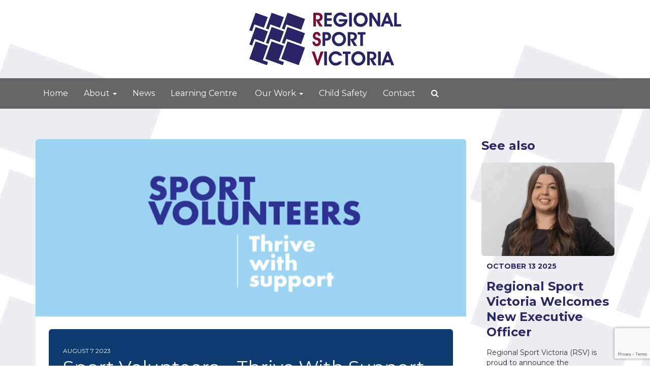

--- FILE ---
content_type: text/html; charset=UTF-8
request_url: https://www.regionalsportvictoria.org.au/sport-volunteers-thrive-with-support/
body_size: 13024
content:


<!DOCTYPE html>
<html lang="en-AU" prefix="og: http://ogp.me/ns#">
<head>
	<meta charset="UTF-8" />
	<meta name="viewport" content="width=device-width, initial-scale=1" />
	<link rel="profile" href="https://gmpg.org/xfn/11" />
	<title>Sport Volunteers &#8211; Thrive With Support &#8211; Regional Sport Victoria</title>
<meta name='robots' content='max-image-preview:large' />
	<style>img:is([sizes="auto" i], [sizes^="auto," i]) { contain-intrinsic-size: 3000px 1500px }</style>
	<link rel='dns-prefetch' href='//fonts.googleapis.com' />
<link rel='dns-prefetch' href='//www.googletagmanager.com' />
<link rel="alternate" type="application/rss+xml" title="Regional Sport Victoria &raquo; Feed" href="https://www.regionalsportvictoria.org.au/feed/" />
<script type="text/javascript">
/* <![CDATA[ */
window._wpemojiSettings = {"baseUrl":"https:\/\/s.w.org\/images\/core\/emoji\/16.0.1\/72x72\/","ext":".png","svgUrl":"https:\/\/s.w.org\/images\/core\/emoji\/16.0.1\/svg\/","svgExt":".svg","source":{"concatemoji":"https:\/\/www.regionalsportvictoria.org.au\/wp-includes\/js\/wp-emoji-release.min.js"}};
/*! This file is auto-generated */
!function(s,n){var o,i,e;function c(e){try{var t={supportTests:e,timestamp:(new Date).valueOf()};sessionStorage.setItem(o,JSON.stringify(t))}catch(e){}}function p(e,t,n){e.clearRect(0,0,e.canvas.width,e.canvas.height),e.fillText(t,0,0);var t=new Uint32Array(e.getImageData(0,0,e.canvas.width,e.canvas.height).data),a=(e.clearRect(0,0,e.canvas.width,e.canvas.height),e.fillText(n,0,0),new Uint32Array(e.getImageData(0,0,e.canvas.width,e.canvas.height).data));return t.every(function(e,t){return e===a[t]})}function u(e,t){e.clearRect(0,0,e.canvas.width,e.canvas.height),e.fillText(t,0,0);for(var n=e.getImageData(16,16,1,1),a=0;a<n.data.length;a++)if(0!==n.data[a])return!1;return!0}function f(e,t,n,a){switch(t){case"flag":return n(e,"\ud83c\udff3\ufe0f\u200d\u26a7\ufe0f","\ud83c\udff3\ufe0f\u200b\u26a7\ufe0f")?!1:!n(e,"\ud83c\udde8\ud83c\uddf6","\ud83c\udde8\u200b\ud83c\uddf6")&&!n(e,"\ud83c\udff4\udb40\udc67\udb40\udc62\udb40\udc65\udb40\udc6e\udb40\udc67\udb40\udc7f","\ud83c\udff4\u200b\udb40\udc67\u200b\udb40\udc62\u200b\udb40\udc65\u200b\udb40\udc6e\u200b\udb40\udc67\u200b\udb40\udc7f");case"emoji":return!a(e,"\ud83e\udedf")}return!1}function g(e,t,n,a){var r="undefined"!=typeof WorkerGlobalScope&&self instanceof WorkerGlobalScope?new OffscreenCanvas(300,150):s.createElement("canvas"),o=r.getContext("2d",{willReadFrequently:!0}),i=(o.textBaseline="top",o.font="600 32px Arial",{});return e.forEach(function(e){i[e]=t(o,e,n,a)}),i}function t(e){var t=s.createElement("script");t.src=e,t.defer=!0,s.head.appendChild(t)}"undefined"!=typeof Promise&&(o="wpEmojiSettingsSupports",i=["flag","emoji"],n.supports={everything:!0,everythingExceptFlag:!0},e=new Promise(function(e){s.addEventListener("DOMContentLoaded",e,{once:!0})}),new Promise(function(t){var n=function(){try{var e=JSON.parse(sessionStorage.getItem(o));if("object"==typeof e&&"number"==typeof e.timestamp&&(new Date).valueOf()<e.timestamp+604800&&"object"==typeof e.supportTests)return e.supportTests}catch(e){}return null}();if(!n){if("undefined"!=typeof Worker&&"undefined"!=typeof OffscreenCanvas&&"undefined"!=typeof URL&&URL.createObjectURL&&"undefined"!=typeof Blob)try{var e="postMessage("+g.toString()+"("+[JSON.stringify(i),f.toString(),p.toString(),u.toString()].join(",")+"));",a=new Blob([e],{type:"text/javascript"}),r=new Worker(URL.createObjectURL(a),{name:"wpTestEmojiSupports"});return void(r.onmessage=function(e){c(n=e.data),r.terminate(),t(n)})}catch(e){}c(n=g(i,f,p,u))}t(n)}).then(function(e){for(var t in e)n.supports[t]=e[t],n.supports.everything=n.supports.everything&&n.supports[t],"flag"!==t&&(n.supports.everythingExceptFlag=n.supports.everythingExceptFlag&&n.supports[t]);n.supports.everythingExceptFlag=n.supports.everythingExceptFlag&&!n.supports.flag,n.DOMReady=!1,n.readyCallback=function(){n.DOMReady=!0}}).then(function(){return e}).then(function(){var e;n.supports.everything||(n.readyCallback(),(e=n.source||{}).concatemoji?t(e.concatemoji):e.wpemoji&&e.twemoji&&(t(e.twemoji),t(e.wpemoji)))}))}((window,document),window._wpemojiSettings);
/* ]]> */
</script>
<link rel='stylesheet' id='wp-event-manager-frontend-css' href='https://www.regionalsportvictoria.org.au/wp-content/plugins/wp-event-manager/assets/css/frontend.min.css' type='text/css' media='all' />
<link rel='stylesheet' id='wp-event-manager-jquery-ui-daterangepicker-css' href='https://www.regionalsportvictoria.org.au/wp-content/plugins/wp-event-manager/assets/js/jquery-ui-daterangepicker/jquery.comiseo.daterangepicker.css' type='text/css' media='all' />
<link rel='stylesheet' id='wp-event-manager-jquery-ui-daterangepicker-style-css' href='https://www.regionalsportvictoria.org.au/wp-content/plugins/wp-event-manager/assets/js/jquery-ui-daterangepicker/styles.css' type='text/css' media='all' />
<link rel='stylesheet' id='wp-event-manager-jquery-ui-css-css' href='https://www.regionalsportvictoria.org.au/wp-content/plugins/wp-event-manager/assets/js/jquery-ui/jquery-ui.css' type='text/css' media='all' />
<link rel='stylesheet' id='wp-event-manager-grid-style-css' href='https://www.regionalsportvictoria.org.au/wp-content/plugins/wp-event-manager/assets/css/wpem-grid.min.css' type='text/css' media='all' />
<link rel='stylesheet' id='wp-event-manager-font-style-css' href='https://www.regionalsportvictoria.org.au/wp-content/plugins/wp-event-manager/assets/fonts/style.css' type='text/css' media='all' />
<style id='wp-emoji-styles-inline-css' type='text/css'>

	img.wp-smiley, img.emoji {
		display: inline !important;
		border: none !important;
		box-shadow: none !important;
		height: 1em !important;
		width: 1em !important;
		margin: 0 0.07em !important;
		vertical-align: -0.1em !important;
		background: none !important;
		padding: 0 !important;
	}
</style>
<link rel='stylesheet' id='wp-block-library-css' href='https://www.regionalsportvictoria.org.au/wp-includes/css/dist/block-library/style.min.css' type='text/css' media='all' />
<style id='classic-theme-styles-inline-css' type='text/css'>
/*! This file is auto-generated */
.wp-block-button__link{color:#fff;background-color:#32373c;border-radius:9999px;box-shadow:none;text-decoration:none;padding:calc(.667em + 2px) calc(1.333em + 2px);font-size:1.125em}.wp-block-file__button{background:#32373c;color:#fff;text-decoration:none}
</style>
<style id='global-styles-inline-css' type='text/css'>
:root{--wp--preset--aspect-ratio--square: 1;--wp--preset--aspect-ratio--4-3: 4/3;--wp--preset--aspect-ratio--3-4: 3/4;--wp--preset--aspect-ratio--3-2: 3/2;--wp--preset--aspect-ratio--2-3: 2/3;--wp--preset--aspect-ratio--16-9: 16/9;--wp--preset--aspect-ratio--9-16: 9/16;--wp--preset--color--black: #000000;--wp--preset--color--cyan-bluish-gray: #abb8c3;--wp--preset--color--white: #ffffff;--wp--preset--color--pale-pink: #f78da7;--wp--preset--color--vivid-red: #cf2e2e;--wp--preset--color--luminous-vivid-orange: #ff6900;--wp--preset--color--luminous-vivid-amber: #fcb900;--wp--preset--color--light-green-cyan: #7bdcb5;--wp--preset--color--vivid-green-cyan: #00d084;--wp--preset--color--pale-cyan-blue: #8ed1fc;--wp--preset--color--vivid-cyan-blue: #0693e3;--wp--preset--color--vivid-purple: #9b51e0;--wp--preset--gradient--vivid-cyan-blue-to-vivid-purple: linear-gradient(135deg,rgba(6,147,227,1) 0%,rgb(155,81,224) 100%);--wp--preset--gradient--light-green-cyan-to-vivid-green-cyan: linear-gradient(135deg,rgb(122,220,180) 0%,rgb(0,208,130) 100%);--wp--preset--gradient--luminous-vivid-amber-to-luminous-vivid-orange: linear-gradient(135deg,rgba(252,185,0,1) 0%,rgba(255,105,0,1) 100%);--wp--preset--gradient--luminous-vivid-orange-to-vivid-red: linear-gradient(135deg,rgba(255,105,0,1) 0%,rgb(207,46,46) 100%);--wp--preset--gradient--very-light-gray-to-cyan-bluish-gray: linear-gradient(135deg,rgb(238,238,238) 0%,rgb(169,184,195) 100%);--wp--preset--gradient--cool-to-warm-spectrum: linear-gradient(135deg,rgb(74,234,220) 0%,rgb(151,120,209) 20%,rgb(207,42,186) 40%,rgb(238,44,130) 60%,rgb(251,105,98) 80%,rgb(254,248,76) 100%);--wp--preset--gradient--blush-light-purple: linear-gradient(135deg,rgb(255,206,236) 0%,rgb(152,150,240) 100%);--wp--preset--gradient--blush-bordeaux: linear-gradient(135deg,rgb(254,205,165) 0%,rgb(254,45,45) 50%,rgb(107,0,62) 100%);--wp--preset--gradient--luminous-dusk: linear-gradient(135deg,rgb(255,203,112) 0%,rgb(199,81,192) 50%,rgb(65,88,208) 100%);--wp--preset--gradient--pale-ocean: linear-gradient(135deg,rgb(255,245,203) 0%,rgb(182,227,212) 50%,rgb(51,167,181) 100%);--wp--preset--gradient--electric-grass: linear-gradient(135deg,rgb(202,248,128) 0%,rgb(113,206,126) 100%);--wp--preset--gradient--midnight: linear-gradient(135deg,rgb(2,3,129) 0%,rgb(40,116,252) 100%);--wp--preset--font-size--small: 13px;--wp--preset--font-size--medium: 20px;--wp--preset--font-size--large: 36px;--wp--preset--font-size--x-large: 42px;--wp--preset--spacing--20: 0.44rem;--wp--preset--spacing--30: 0.67rem;--wp--preset--spacing--40: 1rem;--wp--preset--spacing--50: 1.5rem;--wp--preset--spacing--60: 2.25rem;--wp--preset--spacing--70: 3.38rem;--wp--preset--spacing--80: 5.06rem;--wp--preset--shadow--natural: 6px 6px 9px rgba(0, 0, 0, 0.2);--wp--preset--shadow--deep: 12px 12px 50px rgba(0, 0, 0, 0.4);--wp--preset--shadow--sharp: 6px 6px 0px rgba(0, 0, 0, 0.2);--wp--preset--shadow--outlined: 6px 6px 0px -3px rgba(255, 255, 255, 1), 6px 6px rgba(0, 0, 0, 1);--wp--preset--shadow--crisp: 6px 6px 0px rgba(0, 0, 0, 1);}:where(.is-layout-flex){gap: 0.5em;}:where(.is-layout-grid){gap: 0.5em;}body .is-layout-flex{display: flex;}.is-layout-flex{flex-wrap: wrap;align-items: center;}.is-layout-flex > :is(*, div){margin: 0;}body .is-layout-grid{display: grid;}.is-layout-grid > :is(*, div){margin: 0;}:where(.wp-block-columns.is-layout-flex){gap: 2em;}:where(.wp-block-columns.is-layout-grid){gap: 2em;}:where(.wp-block-post-template.is-layout-flex){gap: 1.25em;}:where(.wp-block-post-template.is-layout-grid){gap: 1.25em;}.has-black-color{color: var(--wp--preset--color--black) !important;}.has-cyan-bluish-gray-color{color: var(--wp--preset--color--cyan-bluish-gray) !important;}.has-white-color{color: var(--wp--preset--color--white) !important;}.has-pale-pink-color{color: var(--wp--preset--color--pale-pink) !important;}.has-vivid-red-color{color: var(--wp--preset--color--vivid-red) !important;}.has-luminous-vivid-orange-color{color: var(--wp--preset--color--luminous-vivid-orange) !important;}.has-luminous-vivid-amber-color{color: var(--wp--preset--color--luminous-vivid-amber) !important;}.has-light-green-cyan-color{color: var(--wp--preset--color--light-green-cyan) !important;}.has-vivid-green-cyan-color{color: var(--wp--preset--color--vivid-green-cyan) !important;}.has-pale-cyan-blue-color{color: var(--wp--preset--color--pale-cyan-blue) !important;}.has-vivid-cyan-blue-color{color: var(--wp--preset--color--vivid-cyan-blue) !important;}.has-vivid-purple-color{color: var(--wp--preset--color--vivid-purple) !important;}.has-black-background-color{background-color: var(--wp--preset--color--black) !important;}.has-cyan-bluish-gray-background-color{background-color: var(--wp--preset--color--cyan-bluish-gray) !important;}.has-white-background-color{background-color: var(--wp--preset--color--white) !important;}.has-pale-pink-background-color{background-color: var(--wp--preset--color--pale-pink) !important;}.has-vivid-red-background-color{background-color: var(--wp--preset--color--vivid-red) !important;}.has-luminous-vivid-orange-background-color{background-color: var(--wp--preset--color--luminous-vivid-orange) !important;}.has-luminous-vivid-amber-background-color{background-color: var(--wp--preset--color--luminous-vivid-amber) !important;}.has-light-green-cyan-background-color{background-color: var(--wp--preset--color--light-green-cyan) !important;}.has-vivid-green-cyan-background-color{background-color: var(--wp--preset--color--vivid-green-cyan) !important;}.has-pale-cyan-blue-background-color{background-color: var(--wp--preset--color--pale-cyan-blue) !important;}.has-vivid-cyan-blue-background-color{background-color: var(--wp--preset--color--vivid-cyan-blue) !important;}.has-vivid-purple-background-color{background-color: var(--wp--preset--color--vivid-purple) !important;}.has-black-border-color{border-color: var(--wp--preset--color--black) !important;}.has-cyan-bluish-gray-border-color{border-color: var(--wp--preset--color--cyan-bluish-gray) !important;}.has-white-border-color{border-color: var(--wp--preset--color--white) !important;}.has-pale-pink-border-color{border-color: var(--wp--preset--color--pale-pink) !important;}.has-vivid-red-border-color{border-color: var(--wp--preset--color--vivid-red) !important;}.has-luminous-vivid-orange-border-color{border-color: var(--wp--preset--color--luminous-vivid-orange) !important;}.has-luminous-vivid-amber-border-color{border-color: var(--wp--preset--color--luminous-vivid-amber) !important;}.has-light-green-cyan-border-color{border-color: var(--wp--preset--color--light-green-cyan) !important;}.has-vivid-green-cyan-border-color{border-color: var(--wp--preset--color--vivid-green-cyan) !important;}.has-pale-cyan-blue-border-color{border-color: var(--wp--preset--color--pale-cyan-blue) !important;}.has-vivid-cyan-blue-border-color{border-color: var(--wp--preset--color--vivid-cyan-blue) !important;}.has-vivid-purple-border-color{border-color: var(--wp--preset--color--vivid-purple) !important;}.has-vivid-cyan-blue-to-vivid-purple-gradient-background{background: var(--wp--preset--gradient--vivid-cyan-blue-to-vivid-purple) !important;}.has-light-green-cyan-to-vivid-green-cyan-gradient-background{background: var(--wp--preset--gradient--light-green-cyan-to-vivid-green-cyan) !important;}.has-luminous-vivid-amber-to-luminous-vivid-orange-gradient-background{background: var(--wp--preset--gradient--luminous-vivid-amber-to-luminous-vivid-orange) !important;}.has-luminous-vivid-orange-to-vivid-red-gradient-background{background: var(--wp--preset--gradient--luminous-vivid-orange-to-vivid-red) !important;}.has-very-light-gray-to-cyan-bluish-gray-gradient-background{background: var(--wp--preset--gradient--very-light-gray-to-cyan-bluish-gray) !important;}.has-cool-to-warm-spectrum-gradient-background{background: var(--wp--preset--gradient--cool-to-warm-spectrum) !important;}.has-blush-light-purple-gradient-background{background: var(--wp--preset--gradient--blush-light-purple) !important;}.has-blush-bordeaux-gradient-background{background: var(--wp--preset--gradient--blush-bordeaux) !important;}.has-luminous-dusk-gradient-background{background: var(--wp--preset--gradient--luminous-dusk) !important;}.has-pale-ocean-gradient-background{background: var(--wp--preset--gradient--pale-ocean) !important;}.has-electric-grass-gradient-background{background: var(--wp--preset--gradient--electric-grass) !important;}.has-midnight-gradient-background{background: var(--wp--preset--gradient--midnight) !important;}.has-small-font-size{font-size: var(--wp--preset--font-size--small) !important;}.has-medium-font-size{font-size: var(--wp--preset--font-size--medium) !important;}.has-large-font-size{font-size: var(--wp--preset--font-size--large) !important;}.has-x-large-font-size{font-size: var(--wp--preset--font-size--x-large) !important;}
:where(.wp-block-post-template.is-layout-flex){gap: 1.25em;}:where(.wp-block-post-template.is-layout-grid){gap: 1.25em;}
:where(.wp-block-columns.is-layout-flex){gap: 2em;}:where(.wp-block-columns.is-layout-grid){gap: 2em;}
:root :where(.wp-block-pullquote){font-size: 1.5em;line-height: 1.6;}
</style>
<link rel='stylesheet' id='contact-form-7-css' href='https://www.regionalsportvictoria.org.au/wp-content/plugins/contact-form-7/includes/css/styles.css' type='text/css' media='all' />
<link rel='stylesheet' id='wpsm_team_b-font-awesome-front-css' href='https://www.regionalsportvictoria.org.au/wp-content/plugins/team-builder/assets/css/font-awesome/css/font-awesome.min.css' type='text/css' media='all' />
<link rel='stylesheet' id='wpsm_team_b_bootstrap-front-css' href='https://www.regionalsportvictoria.org.au/wp-content/plugins/team-builder/assets/css/bootstrap-front.css' type='text/css' media='all' />
<link rel='stylesheet' id='wpsm_team_b_team-css' href='https://www.regionalsportvictoria.org.au/wp-content/plugins/team-builder/assets/css/team.css' type='text/css' media='all' />
<link rel='stylesheet' id='wpsm_team_b_owl_carousel_min_css-css' href='https://www.regionalsportvictoria.org.au/wp-content/plugins/team-builder/assets/css/owl.carousel.min.css' type='text/css' media='all' />
<link rel='stylesheet' id='wp-event-manager-jquery-timepicker-css-css' href='https://www.regionalsportvictoria.org.au/wp-content/plugins/wp-event-manager/assets/js/jquery-timepicker/jquery.timepicker.min.css' type='text/css' media='all' />
<link rel='stylesheet' id='learndash_quiz_front_css-css' href='//www.regionalsportvictoria.org.au/wp-content/plugins/sfwd-lms/themes/legacy/templates/learndash_quiz_front.min.css' type='text/css' media='all' />
<link rel='stylesheet' id='dashicons-css' href='https://www.regionalsportvictoria.org.au/wp-includes/css/dashicons.min.css' type='text/css' media='all' />
<link rel='stylesheet' id='learndash-css' href='//www.regionalsportvictoria.org.au/wp-content/plugins/sfwd-lms/src/assets/dist/css/styles.css' type='text/css' media='all' />
<link rel='stylesheet' id='jquery-dropdown-css-css' href='//www.regionalsportvictoria.org.au/wp-content/plugins/sfwd-lms/assets/css/jquery.dropdown.min.css' type='text/css' media='all' />
<link rel='stylesheet' id='learndash_lesson_video-css' href='//www.regionalsportvictoria.org.au/wp-content/plugins/sfwd-lms/themes/legacy/templates/learndash_lesson_video.min.css' type='text/css' media='all' />
<link rel='stylesheet' id='learndash-admin-bar-css' href='https://www.regionalsportvictoria.org.au/wp-content/plugins/sfwd-lms/src/assets/dist/css/admin-bar/styles.css' type='text/css' media='all' />
<link rel='stylesheet' id='learndash-course-grid-skin-grid-css' href='https://www.regionalsportvictoria.org.au/wp-content/plugins/sfwd-lms/includes/course-grid/templates/skins/grid/style.css' type='text/css' media='all' />
<link rel='stylesheet' id='learndash-course-grid-pagination-css' href='https://www.regionalsportvictoria.org.au/wp-content/plugins/sfwd-lms/includes/course-grid/templates/pagination/style.css' type='text/css' media='all' />
<link rel='stylesheet' id='learndash-course-grid-filter-css' href='https://www.regionalsportvictoria.org.au/wp-content/plugins/sfwd-lms/includes/course-grid/templates/filter/style.css' type='text/css' media='all' />
<link rel='stylesheet' id='learndash-course-grid-card-grid-1-css' href='https://www.regionalsportvictoria.org.au/wp-content/plugins/sfwd-lms/includes/course-grid/templates/cards/grid-1/style.css' type='text/css' media='all' />
<link rel='stylesheet' id='google-fonts-css' href='https://fonts.googleapis.com/css?family=Montserrat' type='text/css' media='all' />
<link rel='stylesheet' id='font-awesome-css' href='https://www.regionalsportvictoria.org.au/wp-content/plugins/elementor/assets/lib/font-awesome/css/font-awesome.min.css' type='text/css' media='all' />
<link rel='stylesheet' id='carousel-css' href='https://www.regionalsportvictoria.org.au/wp-content/themes/sportfocus/css/owl-carousel.css' type='text/css' media='all' />
<link rel='stylesheet' id='bootstrap-css-css' href='https://www.regionalsportvictoria.org.au/wp-content/themes/sportfocus/css/bootstrap.min.css' type='text/css' media='all' />
<link rel='stylesheet' id='flexslider-css-css' href='https://www.regionalsportvictoria.org.au/wp-content/themes/sportfocus/css/flexslider.css' type='text/css' media='all' />
<link rel='stylesheet' id='main-style-css' href='https://www.regionalsportvictoria.org.au/wp-content/themes/sportfocus/style-v2.css' type='text/css' media='all' />
<link rel='stylesheet' id='custom-style-css' href='https://www.regionalsportvictoria.org.au/wp-content/themes/sportfocus/css/custom.css' type='text/css' media='all' />
<link rel='stylesheet' id='learndash-front-css' href='//www.regionalsportvictoria.org.au/wp-content/plugins/sfwd-lms/themes/ld30/assets/css/learndash.min.css' type='text/css' media='all' />
<link rel='stylesheet' id='datatables-styles-css' href='https://www.regionalsportvictoria.org.au/wp-content/plugins/tin-canny-learndash-reporting/src/assets/admin/css/datatables.min.css' type='text/css' media='all' />
<link rel='stylesheet' id='uotc-group-quiz-report-css' href='https://www.regionalsportvictoria.org.au/wp-content/plugins/tin-canny-learndash-reporting/src/assets/admin/css/group-quiz-report-module.css' type='text/css' media='all' />
<link rel='stylesheet' id='wp-h5p-xapi-css' href='https://www.regionalsportvictoria.org.au/wp-content/plugins/tin-canny-learndash-reporting/src/h5p-xapi/wp-h5p-xapi.css' type='text/css' media='all' />
<link rel='stylesheet' id='abcfsl-staff-list-css' href='https://www.regionalsportvictoria.org.au/wp-content/plugins/staff-list/css/staff-list.css' type='text/css' media='all' />
<link rel='stylesheet' id='tmm-css' href='https://www.regionalsportvictoria.org.au/wp-content/plugins/team-members/inc/css/tmm_style.css' type='text/css' media='all' />
<link rel='stylesheet' id='snc-style-css' href='https://www.regionalsportvictoria.org.au/wp-content/plugins/tin-canny-learndash-reporting/src/uncanny-articulate-and-captivate/assets/css/min/vc-snc-style.min.css' type='text/css' media='all' />
<script type="text/javascript" src="https://www.regionalsportvictoria.org.au/wp-includes/js/jquery/jquery.min.js" id="jquery-core-js"></script>
<script type="text/javascript" src="https://www.regionalsportvictoria.org.au/wp-includes/js/jquery/jquery-migrate.min.js" id="jquery-migrate-js"></script>
<script type="text/javascript" src="https://www.regionalsportvictoria.org.au/wp-content/plugins/team-builder/assets/js/owl.carousel.min.js" id="wpsm_team_b_owl_carousel_min_js-js"></script>
<script type="text/javascript" id="wpm-6310-ajax-script-js-extra">
/* <![CDATA[ */
var my_ajax_object = {"ajax_url":"https:\/\/www.regionalsportvictoria.org.au\/wp-admin\/admin-ajax.php"};
/* ]]> */
</script>
<script type="text/javascript" src="https://www.regionalsportvictoria.org.au/wp-content/plugins/team-showcase-supreme/assets/js/ajaxdata.js" id="wpm-6310-ajax-script-js"></script>
<script type="text/javascript" id="wp-h5p-xapi-js-before">
/* <![CDATA[ */
WP_H5P_XAPI_STATEMENT_URL = 'https://www.regionalsportvictoria.org.au/wp-admin/admin-ajax.php?action=process-xapi-statement';WP_H5P_XAPI_CONTEXTACTIVITY = JSON.parse( '{"id":"https:\/\/www.regionalsportvictoria.org.au\/sport-volunteers-thrive-with-support\/","definition":{"name":{"en":" | Sport Volunteers &#8211; Thrive With Support"},"moreInfo":"https:\/\/www.regionalsportvictoria.org.au\/sport-volunteers-thrive-with-support\/"}}' );
/* ]]> */
</script>
<script type="text/javascript" src="https://www.regionalsportvictoria.org.au/wp-content/plugins/tin-canny-learndash-reporting/src/h5p-xapi/wp-h5p-xapi.js" id="wp-h5p-xapi-js"></script>
<link rel="https://api.w.org/" href="https://www.regionalsportvictoria.org.au/wp-json/" /><link rel="alternate" title="JSON" type="application/json" href="https://www.regionalsportvictoria.org.au/wp-json/wp/v2/posts/7126" /><link rel="EditURI" type="application/rsd+xml" title="RSD" href="https://www.regionalsportvictoria.org.au/xmlrpc.php?rsd" />
<link rel="canonical" href="https://www.regionalsportvictoria.org.au/sport-volunteers-thrive-with-support/" />
<link rel='shortlink' href='https://www.regionalsportvictoria.org.au/?p=7126' />
<link rel="alternate" title="oEmbed (JSON)" type="application/json+oembed" href="https://www.regionalsportvictoria.org.au/wp-json/oembed/1.0/embed?url=https%3A%2F%2Fwww.regionalsportvictoria.org.au%2Fsport-volunteers-thrive-with-support%2F" />
<link rel="alternate" title="oEmbed (XML)" type="text/xml+oembed" href="https://www.regionalsportvictoria.org.au/wp-json/oembed/1.0/embed?url=https%3A%2F%2Fwww.regionalsportvictoria.org.au%2Fsport-volunteers-thrive-with-support%2F&#038;format=xml" />
<meta name="generator" content="Site Kit by Google 1.166.0" /><meta name="generator" content="Elementor 3.33.2; features: additional_custom_breakpoints; settings: css_print_method-internal, google_font-enabled, font_display-swap">
			<style>
				.e-con.e-parent:nth-of-type(n+4):not(.e-lazyloaded):not(.e-no-lazyload),
				.e-con.e-parent:nth-of-type(n+4):not(.e-lazyloaded):not(.e-no-lazyload) * {
					background-image: none !important;
				}
				@media screen and (max-height: 1024px) {
					.e-con.e-parent:nth-of-type(n+3):not(.e-lazyloaded):not(.e-no-lazyload),
					.e-con.e-parent:nth-of-type(n+3):not(.e-lazyloaded):not(.e-no-lazyload) * {
						background-image: none !important;
					}
				}
				@media screen and (max-height: 640px) {
					.e-con.e-parent:nth-of-type(n+2):not(.e-lazyloaded):not(.e-no-lazyload),
					.e-con.e-parent:nth-of-type(n+2):not(.e-lazyloaded):not(.e-no-lazyload) * {
						background-image: none !important;
					}
				}
			</style>
			<link rel="icon" href="https://www.regionalsportvictoria.org.au/wp-content/uploads/2022/07/cropped-logo-32x32.png" sizes="32x32" />
<link rel="icon" href="https://www.regionalsportvictoria.org.au/wp-content/uploads/2022/07/cropped-logo-192x192.png" sizes="192x192" />
<link rel="apple-touch-icon" href="https://www.regionalsportvictoria.org.au/wp-content/uploads/2022/07/cropped-logo-180x180.png" />
<meta name="msapplication-TileImage" content="https://www.regionalsportvictoria.org.au/wp-content/uploads/2022/07/cropped-logo-270x270.png" />
		<style type="text/css" id="wp-custom-css">
			/*WPPS-90932-231003-AR*/
.page-id-7300 .organizer-related-data-counter {
    display: none;
}

.page-id-7300 .wpem-main.organizer-letters {
    display: none;
}

.page-id-7300 .organizer-group-header.wpem-list-group-item.wpem-list-group-item-success {
    display: none;
}

.page-id-7300 #event_filters > div.search_events.search-form-container > div:nth-child(1) > div:nth-child(1) {
    display: none;
}

.page-id-7300 #event_filters > div.search_events.search-form-container > div:nth-child(1) > div:nth-child(2) {
    display: none;
}
/*WPPS-90932-231003-AR*/		</style>
			<link rel="stylesheet" href="https://unpkg.com/swiper/swiper-bundle.css">
	<link rel="stylesheet" href="https://unpkg.com/swiper/swiper-bundle.min.css">
	<link rel="stylesheet" href="https://cdnjs.cloudflare.com/ajax/libs/owl-carousel/1.3.3/owl.carousel.css" integrity="sha512-RWhcC19d8A3vE7kpXq6Ze4GcPfGe3DQWuenhXAbcGiZOaqGojLtWwit1eeM9jLGHFv8hnwpX3blJKGjTsf2HxQ==" crossorigin="anonymous" />
	<link rel="preconnect" href="https://fonts.gstatic.com">
	<link href="https://fonts.googleapis.com/css2?family=Montserrat:wght@400;700&display=swap" rel="stylesheet">
</head>
<body class="wp-singular post-template-default single single-post postid-7126 single-format-standard wp-custom-logo wp-theme-sportfocus regional-sport-victoria elementor-default elementor-kit-5761 modula-best-grid-gallery">
<header>
	<div class="logo-section">
		<div class="container">
			<div class="col-xs-12 text-center">
				<div class="logo">
					 <a href="https://www.regionalsportvictoria.org.au"><img src="https://www.regionalsportvictoria.org.au/wp-content/uploads/2019/06/logo.png" alt="Regional Sport Victoria"></a>				</div>
			</div>
					</div>
	</div>
	<div class="navbar-section">
		<div class="container">
			<div class="navbar-header clearfix">
				<button type="button" class="navbar-toggle" data-toggle="collapse" data-target=".navbar-responsive"><i class="fa fa-bars"></i> Menu</button>
				<div class="pull-right search-header hidden-lg hidden-md hidden-sm">
					<form action="https://www.regionalsportvictoria.org.au/" method="get" class="">
						<div class="search-group">
							<input type="text" name="s" id="search" placeholder="Search" value="" class="form-control" />
							<button type="submit" class="btn btn-default"><i class="fa fa-search"></i> </button>
						</div>
					</form>
				</div>
			</div>
			<div class="collapse navbar-collapse navbar-responsive">
				<ul id="menu-main-menu" class="nav navbar-nav"><li itemscope="itemscope" itemtype="https://www.schema.org/SiteNavigationElement" id="menu-item-254" class="menu-item menu-item-type-custom menu-item-object-custom menu-item-254"><a title="Home" href="/">Home</a></li>
<li itemscope="itemscope" itemtype="https://www.schema.org/SiteNavigationElement" id="menu-item-5483" class="menu-item menu-item-type-post_type menu-item-object-page menu-item-has-children menu-item-5483 dropdown"><a title="About" href="https://www.regionalsportvictoria.org.au/about-us/" data-hover="dropdown" class="dropdown-toggle" aria-haspopup="true">About <span class="caret"></span></a>
<div class='dropdown-menu'><ul role="menu" class=" dropdownWrap" >
	<li itemscope="itemscope" itemtype="https://www.schema.org/SiteNavigationElement" id="menu-item-6956" class="menu-item menu-item-type-post_type menu-item-object-page menu-item-6956"><a title="Staff Members" href="https://www.regionalsportvictoria.org.au/rsv-staff-members/">Staff Members</a></li>
	<li itemscope="itemscope" itemtype="https://www.schema.org/SiteNavigationElement" id="menu-item-7052" class="menu-item menu-item-type-post_type menu-item-object-page menu-item-7052"><a title="Board Members" href="https://www.regionalsportvictoria.org.au/board-members/">Board Members</a></li>
	<li itemscope="itemscope" itemtype="https://www.schema.org/SiteNavigationElement" id="menu-item-5566" class="menu-item menu-item-type-post_type menu-item-object-page menu-item-5566"><a title="Association &#038; Club Support" href="https://www.regionalsportvictoria.org.au/about-us/association-club-support/">Association &#038; Club Support</a></li>
	<li itemscope="itemscope" itemtype="https://www.schema.org/SiteNavigationElement" id="menu-item-5605" class="menu-item menu-item-type-post_type menu-item-object-page menu-item-5605"><a title="Regional Sports Assemblies" href="https://www.regionalsportvictoria.org.au/about-us/regional-sports-assemblies/">Regional Sports Assemblies</a></li>
</ul>
</li>
<li itemscope="itemscope" itemtype="https://www.schema.org/SiteNavigationElement" id="menu-item-5726" class="menu-item menu-item-type-post_type menu-item-object-page menu-item-5726"><a title="News" href="https://www.regionalsportvictoria.org.au/news/">News</a></li>
<li itemscope="itemscope" itemtype="https://www.schema.org/SiteNavigationElement" id="menu-item-7727" class="menu-item menu-item-type-post_type menu-item-object-page menu-item-7727"><a title="Learning Centre " href="https://www.regionalsportvictoria.org.au/learning-centre/">Learning Centre </a></li>
<li itemscope="itemscope" itemtype="https://www.schema.org/SiteNavigationElement" id="menu-item-5953" class="menu-item menu-item-type-post_type menu-item-object-page current-menu-ancestor current-menu-parent current_page_parent current_page_ancestor menu-item-has-children menu-item-5953 dropdown"><a title="Our Work" href="https://www.regionalsportvictoria.org.au/publications/" data-hover="dropdown" class="dropdown-toggle" aria-haspopup="true">Our Work <span class="caret"></span></a>
<div class='dropdown-menu'><ul role="menu" class=" dropdownWrap" >
	<li itemscope="itemscope" itemtype="https://www.schema.org/SiteNavigationElement" id="menu-item-7469" class="menu-item menu-item-type-post_type menu-item-object-page menu-item-7469"><a title="Change Makers" href="https://www.regionalsportvictoria.org.au/change-makers/">Change Makers</a></li>
	<li itemscope="itemscope" itemtype="https://www.schema.org/SiteNavigationElement" id="menu-item-7187" class="menu-item menu-item-type-post_type menu-item-object-page menu-item-7187"><a title="Fair Access Policy Communities of Practice" href="https://www.regionalsportvictoria.org.au/fair-access-policy-roadshow/">Fair Access Policy Communities of Practice</a></li>
	<li itemscope="itemscope" itemtype="https://www.schema.org/SiteNavigationElement" id="menu-item-7127" class="menu-item menu-item-type-post_type menu-item-object-post current-menu-item menu-item-has-children menu-item-7127 dropdown active"><a title="Sport Volunteers – Thrive With Support" href="https://www.regionalsportvictoria.org.au/sport-volunteers-thrive-with-support/">Sport Volunteers – Thrive With Support</a>
	<div class='dropdown-menu'><ul role="menu" class=" dropdownWrap" >
		<li itemscope="itemscope" itemtype="https://www.schema.org/SiteNavigationElement" id="menu-item-7381" class="menu-item menu-item-type-post_type menu-item-object-page menu-item-7381"><a title="Sport Volunteer Workshops" href="https://www.regionalsportvictoria.org.au/sport-volunteer-workshops/">Sport Volunteer Workshops</a></li>
	</ul>
</li>
	<li itemscope="itemscope" itemtype="https://www.schema.org/SiteNavigationElement" id="menu-item-7026" class="menu-item menu-item-type-post_type menu-item-object-page menu-item-7026"><a title="Stride into Sport" href="https://www.regionalsportvictoria.org.au/stride-into-sport/">Stride into Sport</a></li>
	<li itemscope="itemscope" itemtype="https://www.schema.org/SiteNavigationElement" id="menu-item-6056" class="menu-item menu-item-type-post_type menu-item-object-page menu-item-has-children menu-item-6056 dropdown"><a title="RSA Youth Engagement Resources" href="https://www.regionalsportvictoria.org.au/youth-engagement/">RSA Youth Engagement Resources</a>
	<div class='dropdown-menu'><ul role="menu" class=" dropdownWrap" >
		<li itemscope="itemscope" itemtype="https://www.schema.org/SiteNavigationElement" id="menu-item-6076" class="menu-item menu-item-type-post_type menu-item-object-page menu-item-6076"><a title="Models of Youth Participation" href="https://www.regionalsportvictoria.org.au/youth-engagement/models-of-youth-participation/">Models of Youth Participation</a></li>
		<li itemscope="itemscope" itemtype="https://www.schema.org/SiteNavigationElement" id="menu-item-6077" class="menu-item menu-item-type-post_type menu-item-object-page menu-item-6077"><a title="Barriers and Enablers" href="https://www.regionalsportvictoria.org.au/youth-engagement/barriers-and-enablers/">Barriers and Enablers</a></li>
		<li itemscope="itemscope" itemtype="https://www.schema.org/SiteNavigationElement" id="menu-item-6078" class="menu-item menu-item-type-post_type menu-item-object-page menu-item-6078"><a title="Case Studies and Pathways To Participation" href="https://www.regionalsportvictoria.org.au/youth-engagement/case-studies-and-pathways-to-participation/">Case Studies and Pathways To Participation</a></li>
		<li itemscope="itemscope" itemtype="https://www.schema.org/SiteNavigationElement" id="menu-item-6261" class="menu-item menu-item-type-post_type menu-item-object-page menu-item-6261"><a title="Regional Sports Assemblies Network Youth Charter" href="https://www.regionalsportvictoria.org.au/youth-engagement/regional-sport-victoria-youth-charter/">Regional Sports Assemblies Network Youth Charter</a></li>
		<li itemscope="itemscope" itemtype="https://www.schema.org/SiteNavigationElement" id="menu-item-6079" class="resource-menu menu-item menu-item-type-post_type menu-item-object-page menu-item-has-children menu-item-6079 dropdown"><a title="Resources" href="https://www.regionalsportvictoria.org.au/youth-engagement/resources/">Resources</a>
		<div class='dropdown-menu'><ul role="menu" class=" dropdownWrap" >
			<li itemscope="itemscope" itemtype="https://www.schema.org/SiteNavigationElement" id="menu-item-6218" class="menu-item menu-item-type-post_type menu-item-object-page menu-item-6218"><a title="Considerations for Youth Engagement in Sport and Active Recreation" href="https://www.regionalsportvictoria.org.au/youth-engagement/resources/considerations-for-youth-engagement-in-sport-and-active-recreation/">Considerations for Youth Engagement in Sport and Active Recreation</a></li>
			<li itemscope="itemscope" itemtype="https://www.schema.org/SiteNavigationElement" id="menu-item-6193" class="menu-item menu-item-type-post_type menu-item-object-page menu-item-6193"><a title="Facilitation Techniques" href="https://www.regionalsportvictoria.org.au/youth-engagement/resources/facilitation-techniques/">Facilitation Techniques</a></li>
			<li itemscope="itemscope" itemtype="https://www.schema.org/SiteNavigationElement" id="menu-item-6219" class="menu-item menu-item-type-post_type menu-item-object-page menu-item-6219"><a title="How Can Clubs Support Youth Engagement?" href="https://www.regionalsportvictoria.org.au/youth-engagement/resources/how-can-clubs-support-youth-engagement/">How Can Clubs Support Youth Engagement?</a></li>
			<li itemscope="itemscope" itemtype="https://www.schema.org/SiteNavigationElement" id="menu-item-6209" class="menu-item menu-item-type-post_type menu-item-object-page menu-item-6209"><a title="Tips for Successful Youth Engagement" href="https://www.regionalsportvictoria.org.au/youth-engagement/resources/tips-for-successful-youth-engagement/">Tips for Successful Youth Engagement</a></li>
			<li itemscope="itemscope" itemtype="https://www.schema.org/SiteNavigationElement" id="menu-item-6220" class="menu-item menu-item-type-post_type menu-item-object-page menu-item-6220"><a title="What Can Harm the Youth Engagement Process" href="https://www.regionalsportvictoria.org.au/youth-engagement/resources/what-can-harm-the-youth-engagement-process/">What Can Harm the Youth Engagement Process</a></li>
			<li itemscope="itemscope" itemtype="https://www.schema.org/SiteNavigationElement" id="menu-item-6191" class="menu-item menu-item-type-post_type menu-item-object-page menu-item-6191"><a title="When to Consult?" href="https://www.regionalsportvictoria.org.au/youth-engagement/resources/when-to-consult/">When to Consult?</a></li>
		</ul>
</li>
		<li itemscope="itemscope" itemtype="https://www.schema.org/SiteNavigationElement" id="menu-item-6080" class="menu-item menu-item-type-post_type menu-item-object-page menu-item-6080"><a title="YiS Blog (Youth in Sport)" href="https://www.regionalsportvictoria.org.au/youth-engagement/rsvyac-blog/">YiS Blog (Youth in Sport)</a></li>
	</ul>
</li>
</ul>
</li>
<li itemscope="itemscope" itemtype="https://www.schema.org/SiteNavigationElement" id="menu-item-7488" class="menu-item menu-item-type-post_type menu-item-object-page menu-item-7488"><a title="Child Safety" href="https://www.regionalsportvictoria.org.au/child-safe/">Child Safety</a></li>
<li itemscope="itemscope" itemtype="https://www.schema.org/SiteNavigationElement" id="menu-item-5476" class="menu-item menu-item-type-post_type menu-item-object-page menu-item-5476"><a title="Contact" href="https://www.regionalsportvictoria.org.au/contact/">Contact</a></li>
</ul>
				

				<a class="pull-left desktop-search"><i class="fa fa-search"></i></a>
			</div>
		</div>
	</div>
	
</header>
<div class="wrapper single-wrap">
    <div class="container">
        <div class="row">
                        <div class="col-md-9 col-sm-8">
                <article id="post-7126" class="post-7126 post type-post status-publish format-standard has-post-thumbnail hentry category-news">
                                      <div class="post-thumb">
                      <img fetchpriority="high" width="850" height="350" src="https://www.regionalsportvictoria.org.au/wp-content/uploads/2022/12/sportvolunteersthrive-850x350.png" class="attachment-article-hero size-article-hero wp-post-image" alt="" decoding="async" />                    </div>
                                      <div class="post-content">
                    <div class="post-text mb60">
                      <div class="single-title">
                          <time>August 7 2023</time>
                          <h1>Sport Volunteers &#8211; Thrive With Support</h1>
                      </div>
                      
<p>Sport and volunteering are interlinked. In the sport sector, we know that volunteers ensure the activities of every sport of any size and at all levels go ahead, are well run, are accessible and inclusive. Volunteers come out in huge numbers in all weathers and at all hours to ensure sport activities go ahead. It is our volunteers who allow sport to form a critical part of the fabric of our communities.</p>



<p>Regional Sport Victoria has partnered with <a href="https://www.volunteeringvictoria.org.au/">Volunteering Victoria</a>&nbsp;and&nbsp;<a href="https://vicsport.com.au/" target="_blank" rel="noreferrer noopener">Vicsport</a>&nbsp;to create sporting club focused resources. These resources aim to support and assist sporting clubs in their strategies and practices around volunteers.</p>



<div style="height:33px" aria-hidden="true" class="wp-block-spacer"></div>



<h2 class="wp-block-heading">Accessible, easy to implement resources</h2>



<p>Volunteering is a big topic with many areas where expertise is required. Recognising this, our sport-specific resources are broken into key topic areas with simple, accessible information for you to access and apply.</p>



<p>Click the Action Cycle below to learn more via Volunteering Victoria&#8217;s website.</p>



<div style="height:33px" aria-hidden="true" class="wp-block-spacer"></div>


<div class="wp-block-image">
<figure class="aligncenter size-large is-resized"><a href="https://www.volunteeringvictoria.org.au/sport-volunteering/"><img decoding="async" src="https://www.regionalsportvictoria.org.au/wp-content/uploads/2022/12/ACTION-CYCLE_-V2-Opt12-1-1024x927.png" alt="" class="wp-image-7120" style="width:363px;height:328px" width="363" height="328" srcset="https://www.regionalsportvictoria.org.au/wp-content/uploads/2022/12/ACTION-CYCLE_-V2-Opt12-1-1024x927.png 1024w, https://www.regionalsportvictoria.org.au/wp-content/uploads/2022/12/ACTION-CYCLE_-V2-Opt12-1-300x272.png 300w, https://www.regionalsportvictoria.org.au/wp-content/uploads/2022/12/ACTION-CYCLE_-V2-Opt12-1-768x695.png 768w, https://www.regionalsportvictoria.org.au/wp-content/uploads/2022/12/ACTION-CYCLE_-V2-Opt12-1-150x136.png 150w, https://www.regionalsportvictoria.org.au/wp-content/uploads/2022/12/ACTION-CYCLE_-V2-Opt12-1-567x513.png 567w, https://www.regionalsportvictoria.org.au/wp-content/uploads/2022/12/ACTION-CYCLE_-V2-Opt12-1.png 1475w" sizes="(max-width: 363px) 100vw, 363px" /></a></figure></div>


<div style="height:33px" aria-hidden="true" class="wp-block-spacer"></div>



<h2 class="wp-block-heading">Sport Volunteers &#8211; Workshops</h2>



<p>The sport volunteering program takes the big topic of volunteering and breaks it into six smaller, club-focused, actionable segments. RSV, collaborating with our Member Regional Sport Assemblies will <strong>deliver four workshops per region</strong> introducing all six volunteering elements along with the club-focused resources and tools available to them.</p>



<p>The four, one-hour workshops will focus on building the capacity and confidence of sports clubs to deliver great volunteer programs. Sports clubs or Local government staff engaging with sports clubs are encouraged to select the date and time of the workshops most suitable to them. Find out more or register here.</p>



<p><strong>Workshop 1</strong> introduces the Sport Volunteers program, the resources available to you and introduces the first actionable segment – ‘Plan’. This segment provides a framework that enables strong volunteer management that is right for your club.</p>



<p><strong>Workshop 2</strong> re-caps the Sport Volunteers program and introduces the second and biggest actionable segment – ‘Recruit’. This segment has two key topic areas, the first of which is creating position descriptions that provide clarity to all. For clubs, the type and size of volunteer roles needed. And for potential volunteers – understanding what is involved. The second topic area is recruitment methods to consider. Some you may know, others which are new to sport but can give your volunteer program a lift.</p>



<p><strong>Workshop 3</strong> introduces the third and fourth actionable segments – ‘Select’ and ‘Guide’. ‘Select’ provides a framework for fair and consistent selection processes that ensure all relevant checks needed are completed. ‘Guide’ encourages you to plan the orientation processes that help create a supportive environment for volunteers.</p>



<p><strong>Workshop 4</strong> introduces the fifth and sixth actionable segments – ‘Encourage’ and ‘Recognise’. ‘Encourage’ gives you strategies and suggestions to keep your volunteers coming back, whilst ‘Recognise’ ensures you meet a key need of volunteers – to feel valued, valuable, and wanted.</p>



<div style="height:33px" aria-hidden="true" class="wp-block-spacer"></div>



<h2 class="wp-block-heading">Workshop Calendar</h2>



<p><a href="https://www.regionalsportvictoria.org.au/sport-volunteer-workshops/" data-type="link" data-id="https://www.regionalsportvictoria.org.au/sport-volunteer-workshops/">For a full calendar of workshops available across Victoria, click HERE.</a></p>



<div style="height:33px" aria-hidden="true" class="wp-block-spacer"></div>



<p class="has-text-align-center"><strong>Proudly supported by:</strong></p>



<figure class="wp-block-image size-large"><img decoding="async" width="1024" height="190" src="https://www.regionalsportvictoria.org.au/wp-content/uploads/2022/12/volunteer-logos-1024x190.png" alt="" class="wp-image-7128" srcset="https://www.regionalsportvictoria.org.au/wp-content/uploads/2022/12/volunteer-logos-1024x190.png 1024w, https://www.regionalsportvictoria.org.au/wp-content/uploads/2022/12/volunteer-logos-300x56.png 300w, https://www.regionalsportvictoria.org.au/wp-content/uploads/2022/12/volunteer-logos-768x142.png 768w, https://www.regionalsportvictoria.org.au/wp-content/uploads/2022/12/volunteer-logos-150x28.png 150w, https://www.regionalsportvictoria.org.au/wp-content/uploads/2022/12/volunteer-logos-855x158.png 855w, https://www.regionalsportvictoria.org.au/wp-content/uploads/2022/12/volunteer-logos.png 1080w" sizes="(max-width: 1024px) 100vw, 1024px" /></figure>



<div style="height:33px" aria-hidden="true" class="wp-block-spacer"></div>
                    </div>
                    <div class="post-taggle">
                        <div id="accordion">
                                                    </div>
                    </div>
                  </div>
                  <div class="clearfix"></div>
                 <!-- <div class="related-docs">
                        <h3>Related Documents:</h3>
                                                        <div class="doc-list">
                                    <div class="doc-item">
                                        <h4><a href=""></a> <span></span></h4>
                                        <div class="hidden-xs"></div>
                                    </div>
                                </div>
                            


                    </div> -->
                </article> <!-- end article -->
            </div>
                <div class="col-md-3 col-sm-4">
    <div class="side-widget side-related">
        <h3>See also</h3>
                <ul class="list-posts list-unstyled clearfix">
        
                <li class="post-item">

                    <div class="post-img bg-image" style="background-image: url(https://www.regionalsportvictoria.org.au/wp-content/uploads/2022/08/Ashleigh-Nicolson-1-300x300.png), url(/wp-content/themes/sportfocus/images/placeholder.png)">
                        <a href="https://www.regionalsportvictoria.org.au/regional-sport-victoria-welcomes-new-executive-officer/"></a>
                    </div>
                    <div class="post-info">
                        <time>October 13 2025</time>
                        <h3><a href="https://www.regionalsportvictoria.org.au/regional-sport-victoria-welcomes-new-executive-officer/">Regional Sport Victoria Welcomes New Executive Officer</a> </h3>
                        <p>Regional Sport Victoria (RSV) is proud to announce the appointment of Ashleigh Nicolson as its new Executive Officer, following a competitive statewide recruitment process. Ashleigh&hellip;</p>
                        <div class="post-cat">
                                                    </div>
                    </div>
                </li>

        
                <li class="post-item">

                    <div class="post-img bg-image" style="background-image: url(https://www.regionalsportvictoria.org.au/wp-content/uploads/2025/09/Sale-Botanic-Gardens-AW-13-300x225.png), url(/wp-content/themes/sportfocus/images/placeholder.png)">
                        <a href="https://www.regionalsportvictoria.org.au/walking-rolling-together-wins-active-recreation-and-leisure-initiative-of-the-year/"></a>
                    </div>
                    <div class="post-info">
                        <time>September 2 2025</time>
                        <h3><a href="https://www.regionalsportvictoria.org.au/walking-rolling-together-wins-active-recreation-and-leisure-initiative-of-the-year/">Walking &#038; Rolling Together Wins Active Recreation and Leisure Initiative of the Year</a> </h3>
                        <p>The Walking and Rolling Together in Regional Victoria project, created by Victoria Walks in partnership with Regional Sport Victoria, Scope, and Disability Sport and Recreation, was named the&hellip;</p>
                        <div class="post-cat">
                                                    </div>
                    </div>
                </li>

                </ul>
    </div>
    </div>                </div>
      <!--  <div class="more-posts">
            <a href="#" class="btn btn-primary text-uppercase"><i class="fa fa-play"></i> </a>
        </div> -->
                        
    </div>
</div>
<footer>
    <div class="container">
		<div class="row">

			<div class="col-md-6">
				<strong>Regional Sport Victoria</strong>
				<p>23-30 Barkly Street, Ballarat VIC 3350 <br>
				<br /></p>
			</div>

			<div class="col-md-6 pull-right social-icons text-right">    <div class="social">
        <a class="fc" title="facebook" href="https://www.facebook.com/RegionalSportVic" target="_blank" ><i
                        class="fa fa-facebook"></i></a><a class="tw" title="twitter" href="https://twitter.com/RegionalSprtVic" target="_blank" ><i
                        class="fa fa-twitter"></i></a><a class="li" title="linkedin" href="https://www.linkedin.com/company/regional-sport-victoria/" target="_blank" ><i
                        class="fa fa-linkedin"></i></a>    </div>
    </div>

		</div>        
		<div class="copyright">
			© Copyright 2025 Regional Sport Victoria - All rights reserved.		</div>    
	</div>
</footer>

<script src="https://code.jquery.com/jquery-3.5.1.js"></script>
<script src="https://unpkg.com/swiper/swiper-bundle.js"></script>
<script src="https://unpkg.com/swiper/swiper-bundle.min.js"></script>
<script src="https://cdnjs.cloudflare.com/ajax/libs/owl-carousel/1.3.3/owl.carousel.min.js"></script>

<!-- Initialize Swiper -->
<script>
var swiper = new Swiper('.swiper-container', {
  slidesPerView: 1,
  spaceBetween: 10,
  // init: false,
   autoplay: {
        delay: 2500,
        disableOnInteraction: false,
      },
  pagination: {
    el: '.swiper-pagination',
    clickable: true,
  },
  breakpoints: {
    '@0.00': {
      slidesPerView: 2,
      spaceBetween: 0,
    },
    '@0.75': {
      slidesPerView: 4,
      spaceBetween: 0,
    },
    '@1.00': {
      slidesPerView: 6,
      spaceBetween: 0,
    },
    '@1.50': {
      slidesPerView: 7,
      spaceBetween: 0,
    },
  }
});
</script>

<script type="speculationrules">
{"prefetch":[{"source":"document","where":{"and":[{"href_matches":"\/*"},{"not":{"href_matches":["\/wp-*.php","\/wp-admin\/*","\/wp-content\/uploads\/*","\/wp-content\/*","\/wp-content\/plugins\/*","\/wp-content\/themes\/sportfocus\/*","\/*\\?(.+)"]}},{"not":{"selector_matches":"a[rel~=\"nofollow\"]"}},{"not":{"selector_matches":".no-prefetch, .no-prefetch a"}}]},"eagerness":"conservative"}]}
</script>
			<script>
				const lazyloadRunObserver = () => {
					const lazyloadBackgrounds = document.querySelectorAll( `.e-con.e-parent:not(.e-lazyloaded)` );
					const lazyloadBackgroundObserver = new IntersectionObserver( ( entries ) => {
						entries.forEach( ( entry ) => {
							if ( entry.isIntersecting ) {
								let lazyloadBackground = entry.target;
								if( lazyloadBackground ) {
									lazyloadBackground.classList.add( 'e-lazyloaded' );
								}
								lazyloadBackgroundObserver.unobserve( entry.target );
							}
						});
					}, { rootMargin: '200px 0px 200px 0px' } );
					lazyloadBackgrounds.forEach( ( lazyloadBackground ) => {
						lazyloadBackgroundObserver.observe( lazyloadBackground );
					} );
				};
				const events = [
					'DOMContentLoaded',
					'elementor/lazyload/observe',
				];
				events.forEach( ( event ) => {
					document.addEventListener( event, lazyloadRunObserver );
				} );
			</script>
			<script type="text/javascript" src="https://www.regionalsportvictoria.org.au/wp-content/plugins/wp-event-manager/assets/js/common.min.js" id="wp-event-manager-common-js"></script>
<script type="text/javascript" src="https://www.regionalsportvictoria.org.au/wp-includes/js/jquery/ui/core.min.js" id="jquery-ui-core-js"></script>
<script type="text/javascript" src="https://www.regionalsportvictoria.org.au/wp-includes/js/jquery/ui/controlgroup.min.js" id="jquery-ui-controlgroup-js"></script>
<script type="text/javascript" src="https://www.regionalsportvictoria.org.au/wp-includes/js/jquery/ui/checkboxradio.min.js" id="jquery-ui-checkboxradio-js"></script>
<script type="text/javascript" src="https://www.regionalsportvictoria.org.au/wp-includes/js/jquery/ui/button.min.js" id="jquery-ui-button-js"></script>
<script type="text/javascript" src="https://www.regionalsportvictoria.org.au/wp-includes/js/jquery/ui/datepicker.min.js" id="jquery-ui-datepicker-js"></script>
<script type="text/javascript" id="jquery-ui-datepicker-js-after">
/* <![CDATA[ */
jQuery(function(jQuery){jQuery.datepicker.setDefaults({"closeText":"Close","currentText":"Today","monthNames":["January","February","March","April","May","June","July","August","September","October","November","December"],"monthNamesShort":["Jan","Feb","Mar","Apr","May","Jun","Jul","Aug","Sep","Oct","Nov","Dec"],"nextText":"Next","prevText":"Previous","dayNames":["Sunday","Monday","Tuesday","Wednesday","Thursday","Friday","Saturday"],"dayNamesShort":["Sun","Mon","Tue","Wed","Thu","Fri","Sat"],"dayNamesMin":["S","M","T","W","T","F","S"],"dateFormat":"MM d, yy","firstDay":1,"isRTL":false});});
/* ]]> */
</script>
<script type="text/javascript" src="https://www.regionalsportvictoria.org.au/wp-includes/js/jquery/ui/menu.min.js" id="jquery-ui-menu-js"></script>
<script type="text/javascript" src="https://www.regionalsportvictoria.org.au/wp-includes/js/dist/vendor/moment.min.js" id="moment-js"></script>
<script type="text/javascript" id="moment-js-after">
/* <![CDATA[ */
moment.updateLocale( 'en_AU', {"months":["January","February","March","April","May","June","July","August","September","October","November","December"],"monthsShort":["Jan","Feb","Mar","Apr","May","Jun","Jul","Aug","Sep","Oct","Nov","Dec"],"weekdays":["Sunday","Monday","Tuesday","Wednesday","Thursday","Friday","Saturday"],"weekdaysShort":["Sun","Mon","Tue","Wed","Thu","Fri","Sat"],"week":{"dow":1},"longDateFormat":{"LT":"g:i a","LTS":null,"L":null,"LL":"F j, Y","LLL":"j F Y g:i a","LLLL":null}} );
/* ]]> */
</script>
<script type="text/javascript" src="https://www.regionalsportvictoria.org.au/wp-content/plugins/wp-event-manager/assets/js/jquery-ui-daterangepicker/jquery.comiseo.daterangepicker.js" id="wp-event-manager-jquery-ui-daterangepicker-js"></script>
<script type="text/javascript" id="wp-event-manager-content-event-listing-js-extra">
/* <![CDATA[ */
var event_manager_content_event_listing = {"i18n_initialText":"Select date range","i18n_applyButtonText":"Apply","i18n_clearButtonText":"Clear","i18n_cancelButtonText":"Cancel","i18n_today":"Today","i18n_tomorrow":"Tomorrow","i18n_thisWeek":"This Week","i18n_nextWeek":"Next Week","i18n_thisMonth":"This Month","i18n_nextMonth":"Next Month","i18n_thisYear":"This Year","i18n_nextYear":"Next Month"};
var event_manager_content_event_listing = {"i18n_datepicker_format":"d\/m\/yy","i18n_initialText":"Select Date Range","i18n_applyButtonText":"Apply","i18n_clearButtonText":"Clear","i18n_cancelButtonText":"Cancel","i18n_monthNames":["January","February","March","April","May","June","July","August","September","October","November","December"],"i18n_dayNames":["Sunday","Monday","Tuesday","Wednesday","Thursday","Friday","Saturday"],"i18n_dayNamesMin":["Sun","Mon","Tue","Wed","Thu","Fri","Sat"],"i18n_today":"Today","i18n_tomorrow":"Tomorrow","i18n_thisWeek":"This Week","i18n_nextWeek":"Next Week","i18n_thisMonth":"This Month","i18n_nextMonth":"Next Month","i18n_thisYear":"This Year","i18n_nextYear":"Next Year"};
/* ]]> */
</script>
<script type="text/javascript" src="https://www.regionalsportvictoria.org.au/wp-content/plugins/wp-event-manager/assets/js/content-event-listing.min.js" id="wp-event-manager-content-event-listing-js"></script>
<script type="text/javascript" src="https://www.regionalsportvictoria.org.au/wp-content/plugins/wp-event-manager/assets/js/jquery-deserialize/jquery.deserialize.js" id="jquery-deserialize-js"></script>
<script type="text/javascript" id="wp-event-manager-ajax-filters-js-extra">
/* <![CDATA[ */
var event_manager_ajax_filters = {"ajax_url":"https:\/\/www.regionalsportvictoria.org.au\/em-ajax\/get_listings\/","is_rtl":"0","lang":null};
var event_manager_ajax_filters = {"ajax_url":"\/em-ajax\/%%endpoint%%\/","is_rtl":"0","lang":null};
/* ]]> */
</script>
<script type="text/javascript" src="https://www.regionalsportvictoria.org.au/wp-content/plugins/wp-event-manager/assets/js/event-ajax-filters.min.js" id="wp-event-manager-ajax-filters-js"></script>
<script type="text/javascript" src="https://www.regionalsportvictoria.org.au/wp-includes/js/dist/hooks.min.js" id="wp-hooks-js"></script>
<script type="text/javascript" src="https://www.regionalsportvictoria.org.au/wp-includes/js/dist/i18n.min.js" id="wp-i18n-js"></script>
<script type="text/javascript" id="wp-i18n-js-after">
/* <![CDATA[ */
wp.i18n.setLocaleData( { 'text direction\u0004ltr': [ 'ltr' ] } );
/* ]]> */
</script>
<script type="text/javascript" src="https://www.regionalsportvictoria.org.au/wp-content/plugins/contact-form-7/includes/swv/js/index.js" id="swv-js"></script>
<script type="text/javascript" id="contact-form-7-js-before">
/* <![CDATA[ */
var wpcf7 = {
    "api": {
        "root": "https:\/\/www.regionalsportvictoria.org.au\/wp-json\/",
        "namespace": "contact-form-7\/v1"
    },
    "cached": 1
};
/* ]]> */
</script>
<script type="text/javascript" src="https://www.regionalsportvictoria.org.au/wp-content/plugins/contact-form-7/includes/js/index.js" id="contact-form-7-js"></script>
<script type="text/javascript" src="https://www.regionalsportvictoria.org.au/wp-content/plugins/tin-canny-learndash-reporting/src/assets/admin/js/dist/runtime.min.js" id="tc_runtime-js"></script>
<script type="text/javascript" src="https://www.regionalsportvictoria.org.au/wp-content/plugins/tin-canny-learndash-reporting/src/assets/admin/js/dist/vendors.min.js" id="tc_vendors-js"></script>
<script type="text/javascript" src="https://www.regionalsportvictoria.org.au/wp-content/plugins/wp-event-manager/assets/js/jquery-timepicker/jquery.timepicker.min.js" id="wp-event-manager-jquery-timepicker-js"></script>
<script type="text/javascript" src="https://www.regionalsportvictoria.org.au/wp-content/plugins/sfwd-lms/includes/course-grid/templates/skins/grid/script.js" id="learndash-course-grid-skin-grid-js"></script>
<script type="text/javascript" id="learndash-js-extra">
/* <![CDATA[ */
var LearnDash_Course_Grid = {"ajaxurl":"https:\/\/www.regionalsportvictoria.org.au\/wp-admin\/admin-ajax.php","nonce":{"load_posts":"e4f87a88fd"}};
/* ]]> */
</script>
<script type="text/javascript" src="https://www.regionalsportvictoria.org.au/wp-content/plugins/sfwd-lms/includes/course-grid/assets/js/script.js" id="learndash-js"></script>
<script type="text/javascript" src="https://www.regionalsportvictoria.org.au/wp-content/themes/sportfocus/js/owl.carousel.min.js" id="carousel-js"></script>
<script type="text/javascript" src="https://www.regionalsportvictoria.org.au/wp-content/themes/sportfocus/js/jquery.flexslider-min.js" id="flexslider-js-js"></script>
<script type="text/javascript" src="https://www.regionalsportvictoria.org.au/wp-content/themes/sportfocus/js/bootstrap.min.js" id="bootstrap-js-js"></script>
<script type="text/javascript" src="https://www.regionalsportvictoria.org.au/wp-content/themes/sportfocus/js/main.js" id="main-js-js"></script>
<script id="learndash-main-ns-extra">
window.learndash = window.learndash || {};
window.learndash.global = Object.assign(window.learndash.global || {}, {"ajaxurl":"https:\/\/www.regionalsportvictoria.org.au\/wp-admin\/admin-ajax.php"});
</script><script type="text/javascript" src="https://www.regionalsportvictoria.org.au/wp-content/plugins/sfwd-lms/src/assets/dist/js/main.js" id="learndash-main-js"></script>
<script id="learndash-breakpoints-ns-extra">
window.learndash = window.learndash || {};
window.learndash.views = window.learndash.views || {};
window.learndash.views.breakpoints = Object.assign(window.learndash.views.breakpoints || {}, {"list":{"mobile":375,"tablet":420,"extra-small":600,"small":720,"medium":960,"large":1240,"wide":1440}});
</script><script type="text/javascript" src="https://www.regionalsportvictoria.org.au/wp-content/plugins/sfwd-lms/src/assets/dist/js/breakpoints.js" id="learndash-breakpoints-js"></script>
<script type="text/javascript" id="learndash-front-js-extra">
/* <![CDATA[ */
var ldVars = {"postID":"7126","videoReqMsg":"You must watch the video before accessing this content","ajaxurl":"https:\/\/www.regionalsportvictoria.org.au\/wp-admin\/admin-ajax.php"};
/* ]]> */
</script>
<script type="text/javascript" src="//www.regionalsportvictoria.org.au/wp-content/plugins/sfwd-lms/themes/ld30/assets/js/learndash.js" id="learndash-front-js"></script>
<script type="text/javascript" src="https://www.google.com/recaptcha/api.js?render=6LcI8dcZAAAAAIuDabN6hwCCmk0_LtSmbPOJ2TKW" id="google-recaptcha-js"></script>
<script type="text/javascript" src="https://www.regionalsportvictoria.org.au/wp-includes/js/dist/vendor/wp-polyfill.min.js" id="wp-polyfill-js"></script>
<script type="text/javascript" id="wpcf7-recaptcha-js-before">
/* <![CDATA[ */
var wpcf7_recaptcha = {
    "sitekey": "6LcI8dcZAAAAAIuDabN6hwCCmk0_LtSmbPOJ2TKW",
    "actions": {
        "homepage": "homepage",
        "contactform": "contactform"
    }
};
/* ]]> */
</script>
<script type="text/javascript" src="https://www.regionalsportvictoria.org.au/wp-content/plugins/contact-form-7/modules/recaptcha/index.js" id="wpcf7-recaptcha-js"></script>
<script type="application/json" fncls="fnparams-dede7cc5-15fd-4c75-a9f4-36c430ee3a99">
	{"f":"4e19da4b50b746fe8d548614ceb33bc0","s":"_7126","sandbox":false}</script>
</body>
</html>

--- FILE ---
content_type: text/html; charset=utf-8
request_url: https://www.google.com/recaptcha/api2/anchor?ar=1&k=6LcI8dcZAAAAAIuDabN6hwCCmk0_LtSmbPOJ2TKW&co=aHR0cHM6Ly93d3cucmVnaW9uYWxzcG9ydHZpY3RvcmlhLm9yZy5hdTo0NDM.&hl=en&v=TkacYOdEJbdB_JjX802TMer9&size=invisible&anchor-ms=20000&execute-ms=15000&cb=c7d82qddp48n
body_size: 45647
content:
<!DOCTYPE HTML><html dir="ltr" lang="en"><head><meta http-equiv="Content-Type" content="text/html; charset=UTF-8">
<meta http-equiv="X-UA-Compatible" content="IE=edge">
<title>reCAPTCHA</title>
<style type="text/css">
/* cyrillic-ext */
@font-face {
  font-family: 'Roboto';
  font-style: normal;
  font-weight: 400;
  src: url(//fonts.gstatic.com/s/roboto/v18/KFOmCnqEu92Fr1Mu72xKKTU1Kvnz.woff2) format('woff2');
  unicode-range: U+0460-052F, U+1C80-1C8A, U+20B4, U+2DE0-2DFF, U+A640-A69F, U+FE2E-FE2F;
}
/* cyrillic */
@font-face {
  font-family: 'Roboto';
  font-style: normal;
  font-weight: 400;
  src: url(//fonts.gstatic.com/s/roboto/v18/KFOmCnqEu92Fr1Mu5mxKKTU1Kvnz.woff2) format('woff2');
  unicode-range: U+0301, U+0400-045F, U+0490-0491, U+04B0-04B1, U+2116;
}
/* greek-ext */
@font-face {
  font-family: 'Roboto';
  font-style: normal;
  font-weight: 400;
  src: url(//fonts.gstatic.com/s/roboto/v18/KFOmCnqEu92Fr1Mu7mxKKTU1Kvnz.woff2) format('woff2');
  unicode-range: U+1F00-1FFF;
}
/* greek */
@font-face {
  font-family: 'Roboto';
  font-style: normal;
  font-weight: 400;
  src: url(//fonts.gstatic.com/s/roboto/v18/KFOmCnqEu92Fr1Mu4WxKKTU1Kvnz.woff2) format('woff2');
  unicode-range: U+0370-0377, U+037A-037F, U+0384-038A, U+038C, U+038E-03A1, U+03A3-03FF;
}
/* vietnamese */
@font-face {
  font-family: 'Roboto';
  font-style: normal;
  font-weight: 400;
  src: url(//fonts.gstatic.com/s/roboto/v18/KFOmCnqEu92Fr1Mu7WxKKTU1Kvnz.woff2) format('woff2');
  unicode-range: U+0102-0103, U+0110-0111, U+0128-0129, U+0168-0169, U+01A0-01A1, U+01AF-01B0, U+0300-0301, U+0303-0304, U+0308-0309, U+0323, U+0329, U+1EA0-1EF9, U+20AB;
}
/* latin-ext */
@font-face {
  font-family: 'Roboto';
  font-style: normal;
  font-weight: 400;
  src: url(//fonts.gstatic.com/s/roboto/v18/KFOmCnqEu92Fr1Mu7GxKKTU1Kvnz.woff2) format('woff2');
  unicode-range: U+0100-02BA, U+02BD-02C5, U+02C7-02CC, U+02CE-02D7, U+02DD-02FF, U+0304, U+0308, U+0329, U+1D00-1DBF, U+1E00-1E9F, U+1EF2-1EFF, U+2020, U+20A0-20AB, U+20AD-20C0, U+2113, U+2C60-2C7F, U+A720-A7FF;
}
/* latin */
@font-face {
  font-family: 'Roboto';
  font-style: normal;
  font-weight: 400;
  src: url(//fonts.gstatic.com/s/roboto/v18/KFOmCnqEu92Fr1Mu4mxKKTU1Kg.woff2) format('woff2');
  unicode-range: U+0000-00FF, U+0131, U+0152-0153, U+02BB-02BC, U+02C6, U+02DA, U+02DC, U+0304, U+0308, U+0329, U+2000-206F, U+20AC, U+2122, U+2191, U+2193, U+2212, U+2215, U+FEFF, U+FFFD;
}
/* cyrillic-ext */
@font-face {
  font-family: 'Roboto';
  font-style: normal;
  font-weight: 500;
  src: url(//fonts.gstatic.com/s/roboto/v18/KFOlCnqEu92Fr1MmEU9fCRc4AMP6lbBP.woff2) format('woff2');
  unicode-range: U+0460-052F, U+1C80-1C8A, U+20B4, U+2DE0-2DFF, U+A640-A69F, U+FE2E-FE2F;
}
/* cyrillic */
@font-face {
  font-family: 'Roboto';
  font-style: normal;
  font-weight: 500;
  src: url(//fonts.gstatic.com/s/roboto/v18/KFOlCnqEu92Fr1MmEU9fABc4AMP6lbBP.woff2) format('woff2');
  unicode-range: U+0301, U+0400-045F, U+0490-0491, U+04B0-04B1, U+2116;
}
/* greek-ext */
@font-face {
  font-family: 'Roboto';
  font-style: normal;
  font-weight: 500;
  src: url(//fonts.gstatic.com/s/roboto/v18/KFOlCnqEu92Fr1MmEU9fCBc4AMP6lbBP.woff2) format('woff2');
  unicode-range: U+1F00-1FFF;
}
/* greek */
@font-face {
  font-family: 'Roboto';
  font-style: normal;
  font-weight: 500;
  src: url(//fonts.gstatic.com/s/roboto/v18/KFOlCnqEu92Fr1MmEU9fBxc4AMP6lbBP.woff2) format('woff2');
  unicode-range: U+0370-0377, U+037A-037F, U+0384-038A, U+038C, U+038E-03A1, U+03A3-03FF;
}
/* vietnamese */
@font-face {
  font-family: 'Roboto';
  font-style: normal;
  font-weight: 500;
  src: url(//fonts.gstatic.com/s/roboto/v18/KFOlCnqEu92Fr1MmEU9fCxc4AMP6lbBP.woff2) format('woff2');
  unicode-range: U+0102-0103, U+0110-0111, U+0128-0129, U+0168-0169, U+01A0-01A1, U+01AF-01B0, U+0300-0301, U+0303-0304, U+0308-0309, U+0323, U+0329, U+1EA0-1EF9, U+20AB;
}
/* latin-ext */
@font-face {
  font-family: 'Roboto';
  font-style: normal;
  font-weight: 500;
  src: url(//fonts.gstatic.com/s/roboto/v18/KFOlCnqEu92Fr1MmEU9fChc4AMP6lbBP.woff2) format('woff2');
  unicode-range: U+0100-02BA, U+02BD-02C5, U+02C7-02CC, U+02CE-02D7, U+02DD-02FF, U+0304, U+0308, U+0329, U+1D00-1DBF, U+1E00-1E9F, U+1EF2-1EFF, U+2020, U+20A0-20AB, U+20AD-20C0, U+2113, U+2C60-2C7F, U+A720-A7FF;
}
/* latin */
@font-face {
  font-family: 'Roboto';
  font-style: normal;
  font-weight: 500;
  src: url(//fonts.gstatic.com/s/roboto/v18/KFOlCnqEu92Fr1MmEU9fBBc4AMP6lQ.woff2) format('woff2');
  unicode-range: U+0000-00FF, U+0131, U+0152-0153, U+02BB-02BC, U+02C6, U+02DA, U+02DC, U+0304, U+0308, U+0329, U+2000-206F, U+20AC, U+2122, U+2191, U+2193, U+2212, U+2215, U+FEFF, U+FFFD;
}
/* cyrillic-ext */
@font-face {
  font-family: 'Roboto';
  font-style: normal;
  font-weight: 900;
  src: url(//fonts.gstatic.com/s/roboto/v18/KFOlCnqEu92Fr1MmYUtfCRc4AMP6lbBP.woff2) format('woff2');
  unicode-range: U+0460-052F, U+1C80-1C8A, U+20B4, U+2DE0-2DFF, U+A640-A69F, U+FE2E-FE2F;
}
/* cyrillic */
@font-face {
  font-family: 'Roboto';
  font-style: normal;
  font-weight: 900;
  src: url(//fonts.gstatic.com/s/roboto/v18/KFOlCnqEu92Fr1MmYUtfABc4AMP6lbBP.woff2) format('woff2');
  unicode-range: U+0301, U+0400-045F, U+0490-0491, U+04B0-04B1, U+2116;
}
/* greek-ext */
@font-face {
  font-family: 'Roboto';
  font-style: normal;
  font-weight: 900;
  src: url(//fonts.gstatic.com/s/roboto/v18/KFOlCnqEu92Fr1MmYUtfCBc4AMP6lbBP.woff2) format('woff2');
  unicode-range: U+1F00-1FFF;
}
/* greek */
@font-face {
  font-family: 'Roboto';
  font-style: normal;
  font-weight: 900;
  src: url(//fonts.gstatic.com/s/roboto/v18/KFOlCnqEu92Fr1MmYUtfBxc4AMP6lbBP.woff2) format('woff2');
  unicode-range: U+0370-0377, U+037A-037F, U+0384-038A, U+038C, U+038E-03A1, U+03A3-03FF;
}
/* vietnamese */
@font-face {
  font-family: 'Roboto';
  font-style: normal;
  font-weight: 900;
  src: url(//fonts.gstatic.com/s/roboto/v18/KFOlCnqEu92Fr1MmYUtfCxc4AMP6lbBP.woff2) format('woff2');
  unicode-range: U+0102-0103, U+0110-0111, U+0128-0129, U+0168-0169, U+01A0-01A1, U+01AF-01B0, U+0300-0301, U+0303-0304, U+0308-0309, U+0323, U+0329, U+1EA0-1EF9, U+20AB;
}
/* latin-ext */
@font-face {
  font-family: 'Roboto';
  font-style: normal;
  font-weight: 900;
  src: url(//fonts.gstatic.com/s/roboto/v18/KFOlCnqEu92Fr1MmYUtfChc4AMP6lbBP.woff2) format('woff2');
  unicode-range: U+0100-02BA, U+02BD-02C5, U+02C7-02CC, U+02CE-02D7, U+02DD-02FF, U+0304, U+0308, U+0329, U+1D00-1DBF, U+1E00-1E9F, U+1EF2-1EFF, U+2020, U+20A0-20AB, U+20AD-20C0, U+2113, U+2C60-2C7F, U+A720-A7FF;
}
/* latin */
@font-face {
  font-family: 'Roboto';
  font-style: normal;
  font-weight: 900;
  src: url(//fonts.gstatic.com/s/roboto/v18/KFOlCnqEu92Fr1MmYUtfBBc4AMP6lQ.woff2) format('woff2');
  unicode-range: U+0000-00FF, U+0131, U+0152-0153, U+02BB-02BC, U+02C6, U+02DA, U+02DC, U+0304, U+0308, U+0329, U+2000-206F, U+20AC, U+2122, U+2191, U+2193, U+2212, U+2215, U+FEFF, U+FFFD;
}

</style>
<link rel="stylesheet" type="text/css" href="https://www.gstatic.com/recaptcha/releases/TkacYOdEJbdB_JjX802TMer9/styles__ltr.css">
<script nonce="IBVVngj4lST2CERNC3IWnA" type="text/javascript">window['__recaptcha_api'] = 'https://www.google.com/recaptcha/api2/';</script>
<script type="text/javascript" src="https://www.gstatic.com/recaptcha/releases/TkacYOdEJbdB_JjX802TMer9/recaptcha__en.js" nonce="IBVVngj4lST2CERNC3IWnA">
      
    </script></head>
<body><div id="rc-anchor-alert" class="rc-anchor-alert"></div>
<input type="hidden" id="recaptcha-token" value="[base64]">
<script type="text/javascript" nonce="IBVVngj4lST2CERNC3IWnA">
      recaptcha.anchor.Main.init("[\x22ainput\x22,[\x22bgdata\x22,\x22\x22,\[base64]/MjU1OmY/[base64]/[base64]/[base64]/[base64]/bmV3IGdbUF0oelswXSk6ST09Mj9uZXcgZ1tQXSh6WzBdLHpbMV0pOkk9PTM/bmV3IGdbUF0oelswXSx6WzFdLHpbMl0pOkk9PTQ/[base64]/[base64]/[base64]/[base64]/[base64]/[base64]/[base64]\\u003d\x22,\[base64]\\u003d\x22,\x22K8ONZiwwWwXDk8KMwqXCgn/Cs8O9w4ZRFsK6PMKswoMHw63DisKPfMKXw6saw7cGw5h3YmTDrhBEwo4Aw6khwq/DusOdFcO8wpHDsiQ9w6AEeMOiTG/[base64]/CpMOdbybDlQ7CvVsyT8OKw4vCi8KRLARqwrs7wr/CpQo/YU7Cvz0Fwo9ewpl5eHcvKcO+wpLCjcKJwpNew6rDtcKCCiPCocOtwrJGwoTCn0nCl8OfFhDCjcKvw7Naw5ICwprCiMKawp8Vw4/CsF3DqMOiwqNxOCHCjsKFb1PDuEA/TVPCqMO6FsK8WsOtw6xBGsKWw75cW2dIHzLCoTsSABh6w5dCXGgBTDQjKno1w5AIw68BwqYKwqrCsAYYw5Ytw45JX8OBw5UHEsKXCsO4w455w55Re1pvwoxwAMKuw656w7XDpmV+w61PRsKocj9HwoDCvsOQQ8OFwqw2BBoLL8KtLV/DtSVjwrrDisOsKXjCuSDCp8ObIsKOSMKpeMOSwpjCjXUTwrsQwoXDim7CksOZAcO2wpzDlsOfw4IGwrlcw5ozCx3CosK6AsKAD8ODe1TDnVfDrsKBw5HDv38rwolRw6/Dp8O+wqZGwq/CpMKMZMK7QcKvH8KvUH3Dk11nwobDjHVRWRHCu8O2VkNnIMOPE8KGw7FheU/DjcKiLsOjbDnDt2HCl8Kdw6/CkHhxwp0ywoFQw6HDtjPCpMKhJw4qwp0KwrzDm8KkwrjCkcOowopwwrDDgsKkw6fDk8KmwpbDtgHCh3ZkOzgEwoHDg8OLw7k2UFQYTAbDjBoaJcK/w7ksw4TDksK5w6nDucOyw5k3w5cPK8O7wpEWw61FPcOkwp3ChGfCmcO/w73DtsOPGsKbbMOfwqxXPsOHU8OzT3XCqsKGw7XDrAfCmsKOwoMfwq/CvcKbwqDCm2p6wojDqcOZFMOhfMOvKcO+DcOgw6FywonCmsOMw77Cs8Oew5HDuMO7d8Kpw4czw4h+K8Kpw7UhwrrDiBoPcn4Xw7B4wrRsAgtdXcOMwrrCncK9w7rCtATDnwwBAMOGd8O5XsOqw73CjMOnTRnDtm1LNQ/Dh8OyP8OMMX4Le8OxBVjDt8OeG8KwwoTCrMOyO8KKw4bDuWrDgALCqEvChsOpw5fDmMKHPXccD09SFyvCisOew7XCjMKwwrjDu8OrasKpGQhGHX0Xwrg5d8OPBgPDo8KSwr01w4/[base64]/acOuQsK/woTCoMKrwpXCmDduwqbCosK9csKLb8KeScKHGk3CvEfDjsOKPMOhEiIzwoZSwrHCgRjDiDcnMMKAIFbCqWotwo8eKkTDhwnCpWXCv3DDk8OOw6vDlcORwqLCjwrDqF7DlMOmwqhCbcKew6cVwrXCnUFlw55XGRTDjV/DisKnwoErEEzCty7DvcK8Y1PDknMeNX4HwoYDFcK6w5PCuMO2TMK4AyZ0fR8zwrpTw7/Cp8OHC0Vmf8Kew6Q1w4FBRWcpHXbDrMKtZFAJMBbCncOiw4rDiEXChcO0exBcWQHDrsO9MBjCu8OtwpTDkxvDnDUvYcKxwpZ1w5XDlS0owrXDomduMsOUw5x/w61lw7ZaFMKBR8OZH8OzR8OkwqoYwpZww5IoccO8MMO6KMOQw4bCs8KMwoTDvQJ1w77DvmEYGMOuE8Kyf8KOWsOBES9VdcKTw4/[base64]/Dg8KAw43CswQww5DDhsK2TETDmlDDu8K0w6Vkw6g3GMK3w7xAa8Obdx3CrsKxOj7ClFDDqShlTMO4RGfDg3bCqR3CtlHCslDCtkwUY8KDaMKawqvDu8KHwqjDqj7DrmrCiU/CnsKWw6cNHgLDgwTCri3CisKdHsObw4t3wqk8dMKlXldyw41CWHJEwo3Cr8OeP8KgISDDhk/ChsOjwqDCtyhowqTDn1/DmWUEKyHDsm8PXBfDmsO5J8Ojw6gswp0Dw7UJRSN/JU/[base64]/DmsOkF8Kaw7LCh8OGwrhuw7EvDMKZwpUlwok+QRZadS1oO8KbP0jCocKbKsOpYcOAw4cxw4VJTyo3aMO3wozDtXxYBMObw5XDsMOEwovCn3wXw7HCoBVLwpo4woFAwqvDkcKowoMXVsOtJXgUCxHCuxE2wpB8JAJiw7jCkMOQw6DCmmVlw5rDo8OWdi/[base64]/J8KQw5oDwqAhNVzDlFsFW3g1OBfCm3tFSgPDlQjDt0BGw6fDvVNnw5vCucKeDmNDwrXDv8KGw5dhwrR6wqFVDcO/w73ClXHDj3vCvyJYw5DDqz3Dq8KnwqBJwqELZsOhwoPCisKUwotPwpYsw7DDpT/[base64]/Ds8OfCWnDqcOLYcKRKSAGw5LDvMOgWSjCu8KwV27DkkkVw4VPwrhPwpUDwqYPwrI/e17Dll/DjMOxDwIGHgPDp8K9wrsbaHjCs8O/NxvCiT/[base64]/ClHFtwoPClMO9w4ItwoNIJ8OQw7p2wpY8wpcbXsOsw4zDqMKhJsKpMWLDjBRXwq/[base64]/DrMKjw7bCgcO9w75mX8OkemzDtMO6OF1vwrkcDh9of8KdKcKSFDrCiB47cFXCmEtsw7RQCkTDmcOMJMOkwpPDkGnCjsO3woDCvMK2MEU0wr3ChMKxwqpnwpxxB8KWHcOUbMOjwpBIwoHDjSbCncOaMRTCk2vChMKkTEDCgcO1f8OWwo/[base64]/DnMOywqbCrwMWw7XDicKWw47CmcOZfsOcRGbCjsKIwrjCmsObwol0woDDnnggLBJRwofDo8OnOVk7EcKFwqRLa0HCg8OsFljCrUNJwowywoh7w752GBFsw4DDqMK/ESLDvxI7wpDCvxJoQ8Krw7/[base64]/[base64]/DinHDiyctw78KUB1Iw7NIwo3Do1DDtC44EVBuw7rDvsOSwrEiwpsYEMKkwqYEwpnCksOmwqjDpRbDh8Odw7PCpVMUPz7CssO/w6ZAfMO+w4dNw7XDonRfw6hgQld9FsOkwrtIw5DCvsKdw5c9esKOJcKKfMKnJC8fw44Nwp/Cq8OAw7PCtB7Cqlg7R2M4w7fCmB4Zw4MLDMKCwo17T8OVBAZUfG0gU8K9wpfDlC8SP8K2woxiT8OPAMKZwr3DpHoxw5rCu8KcwpYxwo4wc8Oywr/ClSfCqMKRwq7DtMORfcKfUgnDmDfCgXnDocObwoDDqcOdw4ZXw6Eew5bDtFLCkMOzwrXCvXzDicKOChk0wrYFw6RUCsK8w6MVIcK2w7bDkXfDlGXDkmsFw4lWw43CvhDDtcOSQsO2wqnDiMKtw6MxHiLDoDZswoByw4l+wodTw6d/esKiLQDCv8O8w4vCsMOgZlhUw71xXzVUw63DgGXCgFozWMKRJEHDpTHDp8KawojDqyYCw5fCvcKnwqgxR8KRwpDDglbDoEnDgQQmwo/[base64]/[base64]/DrsO1w4lUw5sUwrlfw7w2w6zCn3JVwodrHAfDqMOeWsKywr1ew4zDuhpUw7tdw4nDr1/DrxjCtMKFwrNwFsOnfMK/ExHCjMK2ZMK2w5lFw6vCsh1Ow68FJkvDuz5bw4ACGSJjVBjCuMKtwrzCusOFUDdIwpTCo048QcOWEApSw7dzworCslPCukTDtBzCvMOywqURw7ZJwqbClcOcQ8OKWGLCosK8wqwdwp9Dw7l4wrhtw4pyw4N0w7B9cgFjw6h7NVU/ADfCv2cdw6PDu8KBw67CncKYQMO6M8Orw6xSwqNGdWTCgjMUNVcewojDvBAaw6zDkcOsw70xQjoFwrfCucKhZn/ChMOaLcKPLjrDgEI6HGHDr8Obbkt+XcK+dkfCsMKjDMKRJgXDiHFJw5/Dg8OOQsKQwpzDklXCgsOuElrCrXRYw7xOwo5GwpxraMOEHhgnejY5w7YoLRLDk8K1QsOGwpXCgsKuwoNOPnDDpWTDnQQlZBrCsMOIPsK3w7QBXMKwbsKGHsK8w4AGRwFIRVnCicOEw61kwrXDgsKYwo4Fw7ZNw5x7QcKBw7cwBsKmw4JrXl/DhRdSNhPCtUHCl1UJw5nCrDrDo8K8w6/Cmh0wQ8K5VmlIb8O5XcO9worDjMOHw78Dw6DCrcK1ambDtHZvwqjDoUt/ZsKYwp1XwqTCrH/CjFlZUAQ4w7jDn8Otw5lwwpoBw5fDh8KwCSnDrcKZwp84wp0yGcOedVPDrMO5wrfCicOKwq7DvTw9w7XDmigDwr8IfELCocOyCA5pcBsSFcOuccO6Ekp/KsKxw7zDok1xwrE9DUjDjWJ5w6DCtUvDiMKHIwF8w7TCmGJkwprCpSNvPGXDoD7CjAHDpsOvw6LDp8OtXUbDiTnDpsOOIR9tw5HDnyxMwqthQMK0GsKzGTQgw5wfVsKZUU8dwpF5wpjDucKRR8OEbTfDojnDk37CsE/Dn8OWwrbDqcKEwrQ/KcOFInVGYmsYFDfCu2nCvAXCq3PDrng4IMK5O8KewrLCjgLDomXDucKrRALDkcKkIsOEwpzDocK/[base64]/WMOuDgwswqhXw79JF8Ozw5zCpj4jwqEKD3PCsiTDlcOMwok7JcOdYcO7wqEjYgDDgsKHwqTDr8Kxw7vDpsKUQW3DrMKOF8KqwpQDeGkeAhLDnMOMwrTDg8KGwpzCkzJ/GXVhRRTCvcK0SsOsZ8O4w7/DisO4wqhBbsO5aMK/w4TDmMOhw5bCgzg5ZcKLCD8EJMKZw5kzScK+UMKqw7HCvcKgSRdrEFHDpsOzVcKuEhM0VGPDqcOAPElsFG4+wrhqw70mBMObwopew5bDki97TEzCh8Kiw4cPwpEAKCNBw4HCqMKxScKhSBnDocOZw4zDmMKiw43DvsKewp/CpBjDs8KdwrAzwoLCpsOkASTCqDhbasKJwrzDiMO/[base64]/wo/DmcKOwrBwLSvCoAIxw7UlHMOZwqLCuEogHCLCgMOlNsOiClc3w67CtQzCkG9kw7xJw4DChsKEehFfemNTUcO1QsKERcKFw4/[base64]/[base64]/w7x4NMOowo4JOidGwpg4w73ChcOVH8OHwqzDhcOdw6HCs8OPSkE0OwvCox5WGcO9wp3DgjXDpijDtCHCs8Ohwo8kIj/[base64]/CsQrDr8KRSwvCnsOVZX3Cq8KLGUDDgcO3RCJfQHRmwpbDvzYswog7w4dZw4APw5xOcw/CoDwWD8OtwrrCq8KLTsK6SzbDklIww7UCwp7CsMKyR1xYw7TDpsKXOkrDvcOUw7HDqH7Dg8KjwqckD8KIw7N7dQ3DnsK3wqPCiQ/ChTDCjsORKmbDnsOtc3jCv8KOw6E4w4LCiAlow6PDql7DkhnDocO8w4TDllR7w63DhcK0wonDkC/CpcO0wqfCn8KKVcKsYD4vLMKYTQxWbWwfwp4iw7HDjD/DgF7DlMKOSCHDv0TDjcO3NsK5w4/Co8OZwrQkw5HDim7CtXwdQEolw5/[base64]/[base64]/wq/CmQjDtHrCn8OAJMKawq3Cj2bCk8KTDMKlw6VFNzIlUcOFw4YWDSnDrsKmJsKfw57DmEQ5WTzChDozw6ZmwqzDsTDCqxE1woHDscKRw6YYwoDCv0c/BsOXaVk7woQkB8KaU3jCvMKUbFTDnncsw4pBZMO9ecOhw6szXsK4fB7CmUp7wrAlwolQbXt8DcKPMsKHwrlpJ8KhHMO9O0Ivw7HCjyzDjcOOwrh2AF1QRD0Rw47DqsOWw7jDh8OzRHHConRJf8OJw5QxdsKaw6fCtTU/w5nCr8KNAn94wqofCMOHJsKHwoFoG2TDjE0ZQ8OPBA3CpcKvN8KvTlfDvF3DrsOJXy5Uw5RBwrXDlgzCoDjDkDTCg8ORw5PCo8OFGsKAwq5uI8Kuw78/wqc1VMOjO3LDiAAxw53CvcKaw43CrEDCqX7CuC9vCMK4eMKIASLDtcOjw7J7wr05WDTCizPCvcKmw6vCtcKEwqjDqcKWwr/[base64]/DrAnCnsKMDkQhw7sJNMKCw4xSLkrCsRPCu08YwrjDvyHDpnLCpsKoecO7w7tywpfCi2zCnm3Dk8KAJx/DocOvRMKew7fDhW8yeH/CvMO1cF3Co29Gw4zDlcKNflXDscO8woQewogHEcK6McKyJ3vCmi7DlB4Iw718RnbChMK1w6jChsOxw5TDmcOXw50Nwo1/wozClsKlwobCncOTwrktw5fCtSvCnCxUw7LDr8Kjw57DrMOdwrjCicKcJ2/CvsK3QAkqdsKsa8KADAzCgsKpw61cw43ClcKRwozDsjF3RsOJP8K4wqjCi8KNbxPCmDNcw7bDn8KSw67DhMOIwqcNw5wawpTChsOOw4zDocK/[base64]/[base64]/CiMOww6nCmSjDtsKBw6fCoMOmMMOOPMOxaBXCqXxjasK4w47ClMKBwqXDgMKJw5Vqwr59w7zDr8K+AsK2wpXCgWjCjsKFe0/[base64]/[base64]/DjB8aasKXwp3DvMObNsKXwpLDp8KVccO3wrLDhyxReWQBUBjCpsO0w7F8A8OxDgF6w4bDriDDlxfDpEMtNsKFw7E/BsK1woMVw4DDt8O/[base64]/DriNGJCLCksO+w6g/QHcJw6PDn0oCwqHCo8Ksc8ODwrhPw5BUwrhsw4hnw4DCgxTCtFPDsUzDuwDCr0hsM8OaVMKLYEDCsxPDrgZ/KsKEwovDgcKmw4I2N8O8BcOIw6LDqsK3KFfDv8Oqwrs0w45ww5/[base64]/[base64]/DjsKLw5TDlsOnw6dmw5PDgkltYcOqw7ZycWHDhMOAS8OWwrbDusOrP8OPZ8OZw7JBc1Row4rCqAhVF8OdwonDrTk4bcKYwopEwrYYDhIYwp1YHB9PwoBIw59kSBRlw43DkcOiwo9Jwq5nJBTDsMOtESPDocKjNsO3wp/DmDMvXcKZwqxaw54bw6xswrcvNU3DjxjCkcKvYMOkwpsSasKIwqvCisOEwpp7wr1IbA0OwpTDnsOaACFhcAjDg8OEwr05w5YUcGAvw57CrcOwwq/DuWDDvMOowr0pAMKaaGJ9MQl/w5XCrFHDn8OuVsOIwq4Nw4NYw49bSFPCrWtSAkJwcQjCnQbDmsOywrgjwqLCqsOfQcOMw74Fw57DiXfDrx/DgARZblVCL8OQNlR8wobCq0JZacKXw6Z8QV7DuH9Xw7hMw4ZtMQLDlSYKw77CjMKAwqRbOsKhw6QyUBPDjDRdBUJ+wr7CtcK0YCAxw47DnMKvwpzCg8OaEsKQwqHDvcKTw5Fhw4bDhMOtwoMew4TCrcOzw5PDmxlhw43CkxPDmcKGOBvCkhLCnE/[base64]/[base64]/DjCMOAF9HFMOawqBDWWxwVCBEw7hMw4wHNX9/LsKkw4N1wo0cQGdAIUtDCjvDrsOMLXklwonCgsKXOMK4VVLDrT3CjS1BUhLDgMOZAcKYesOFw7PDk3nCl0tSw4PCqjLCncKVwoUCe8Ogw6BCw7o/wp/DrsOFw6fCkMKJJcOLbg1QIcOSA2YAOsKxwqXDqm/DiMOZwqfCg8OZJTnCtgkPX8O7bCzCmcO/HMOmQH3CicOVWsOYWMK8wpbDij4uw70fwprDksOdwrJ9YQXDn8Kuw4QoDA11w5hlTsOWFyLDisOKbHZgw4XCnXITFcOCY0vCj8KMwpbCkUXCtFnCnsOYw4HCuQ4jUMKwOkbCvW/DpsKGw75awpPDqMOywpgHS3HDqHYawppdH8OxXCp3Q8KTw7hNT8O/wpfDhMOiCU7CosKBw4nClwjDq8Klwo7DvMK9woMvw6tnS11qw53CrBJJUMKiw6TCi8KfWcO6wpDDoMK3wpRvShZNKMKJAsKLwqs9LsKSBsOlCMKtw4HDlV3CmnTDgsKcwq3DhsKLwqN8esO9wqvDkH8gBSrCiQgaw7VzwqF3wp3CgH7CkcOZw5/DkgtMwoLCjcOuPz3Ct8KRw4p8wpbCpTImw51mw48yw5JCwozDi8KtasK1wpEww4EEOcKkXcKFTy/CuiXDosOsfMO7QMKTwq0Ow6hzFsK4w7IjwrUPw5oXMsODw7fChsOaBE09w65NwqTCn8OWYMOMw7fCt8Kjw51kwqLDkcOpw47DsMKvMwgEw7BSw4MAAjJZw6NBe8OAPMOMwo8iwq9Zwq/CksKRwrk+AMOEwrrCrMK7Al3Dr8KZXy5Sw7BsOF3CscOBDcOZwo7DgcKqw7jDgiQpw4nCn8KHwrAJw4TCpTrCo8OswoTChMONwqEaRhnConYvbMOKcMOtRcKAHsKpRsOTw7wdBjHDpMOxesO+QHZhUsOVwrsNw6/CrcOtwpsQw6/CrsOAwrXDnhAvbwYTUjFFBxDDnsOSw53DrsOEaSJSHRnClMKTL2lSwr9MRGcZw5cFU3V4ccKGw4fCjlc3MsOGQsOfccKWwoBCw7HDjRV+w6LDrMOSPMK4G8KZMsK/wrcMWA7Dg2vCgsK3dsO+FyLDu2UEJHp7wr5/w5TDksOkw65DY8KNwq9tw67Dhy0UwpHDkhLDlcOrQB1Dwq9YNWBGwq/CvUvDu8OdF8KzbnQMW8OiwqLCgSrCkMKeRsKlw7LCuHTDgnU4aMKOO2jCr8KIwq8IworDgHDDk3dcw4FgWAbDocKxJ8OFw7/Dqip8QgZkZ8KVfsKQLDfDrsOxRsK6wpdZBsK7w41aRsKRwqg3dnHCu8O2w7XCpcOBw7oAXVhSw5jDpAgtRH3CpgAbw4kswpvDqXV8wrQtHiYHw4A0wo7Ch8KIw5PDnDZzwpA6N8Kvw7UjOMKRwr7CvMK1YcKJw5YUe2g/w6/DvsOjVRHDmsKKw4YSw4HDt0cwwolmbsK/woLCkMKjK8K6EijDmyE+TlzCrsKOE0LDqVfDoMKCwofDi8Ozw6I9YxTCqG3ClHAZwqdmbcKhJ8KrAQTDn8Kgwp0ZwoZ8KVLCg2jDvsKRTjI1LyARd1jDnsKrw5M+w4TClMOOwopxX3omPRZLZMO/HMKfwp9dWcOXwrpSwoYSwrvDiS/Dki/CocKob2Ikw6LCjydRw5/DhcKFw6QQw61vSMKvwrsvIMKzw4ohw7nDgsOmR8KWw6/DvsOGX8KdEsKFXsOoLnTCkSnDmzdXw7rCkAt0NiXCrcOoJMOBw5tFwotDRcK6woHDpMOmZAPCpS9Ywq/CrhLDhAV1wqEEw7nCjUl9RiwDw7LDlm5OwprDkcKEw50Lwr0bw77Cq8K2aAo0DBLDjUxTWsOpfMO9dl/Cr8ORW0hWw7rDm8KVw53Cg3vDhsODaXYqwqNpw4fCvGrDusOcw43CgMK8w6XDucKXw6gxNsKILyV4wpkDDUpvw79nwpXDucOnw7xICsK2c8O/M8KXCVXCpVDDkVkNwpjCrcOgRhljAUbDmQAGDXnDisKYHGHDnR3Du1LDoysMw4BmejLClMO2XMKyw5TCs8O3w4XCpmcaB8Kqbz7DqcKFw5XCkBLCihrDlcO3ZMOdFcKmw7pVw7/CjxN/EHl2w6MhwrxzPU9YVUBRw6A/w410w5nDtXYJPXDCq8Kow4BRw5VAw6nCkcKtwo3Dj8KSS8OZQCJ2w5x8wrg+w7Muw6EDwovDsxPCkHHCm8Oyw4RmPExRwqvDtsKPdsKheWM8wpc+EQ0UZ8OZbz8/RMOPLMOEw7bDjsKvfmbCl8K7byZud3p6w5zChTzDj1fDr3IvcsO/ByfCgHBCacK9MsOAAcK3w5HCnsKHcXUFw7rDk8Oow601TiJieXfDmzRtwqPCoMKBBiHCjl1jSg3DlXTCncKYJzE/L0rDqx1Bw5Qsw5vCnMKcwrXCpCfDhcOIU8O/w77Cr0c6wpPCuSnDgl4eD07CpEwywo8cIsKsw4MYw5V9w6sVw5s/w4ASEMK6w5EPw5XDoAgAEijCk8OCRMO2OsOOw4AEIMODYDDCkUg4wq/CtT7DskE9wp8ww6YTHSI0SSDDuy/DiMO0LcOaUTfDmMKYw5dDATxww5/CgcKURQ7DpzVYw7LDvcK2wpTCpMKxasKXdVgkZRBVw48gw6dFwpN/wrbClj/DpQjDhCBLw63DtQ4ow7R+TlJ9w73DiRLDjMKtUBJ9fBXDh0PCp8O3aUjCqcKiw4FMM0EKwpACCMKxScOrw5Bdw5IdF8K3c8K1w4oDw6zDuxTCnMO/[base64]/DkWABwrgmOsOLwpzDjMKdw4/DlMKJVlnDmH9iw7/CrMO4dsOJw7tIwqnDpH3CnHzDs2fCtwJOVMORFQPDiyUyw7HDpnFhwrg9w59oFBvDnsO3F8ODXcKZCcOubMKRX8KCXzVZG8KDVsOdUERAw63Cnw3CjXHCsDHCkEjChW15w6AxPMONSCUHwpnDg3Z8CU/CgX02wqLDmEfDksOrw7/CpkguwpXCmgMzwq3CucO0wo7DhsK7LnfCuMKGLTAnwrQ3wrNpwqnDi2XCug/Cmk9WW8O4w50JcMOQwqA+VUjDtcO9MwcnNMKtw7rDny7DrQIQDEJVw4vCucOXe8Kew6dpwohQwosrw6FEUsK4w7PDqcOZNSbCqMODw5rClMOrHFjCrMKXwo/ChlTDkknDiMORfioHaMKXw69Gw7TDpnvDhsKdL8KWUEPDsErDgsO1DcOgJhQ/[base64]/ChsO8AsKvTDpgIn/Cv8KlH8OXK8KCKEfChMK/E8KZbRrDpifDksOBEMKIwqlswq3CtMOdw7DDiT8XPVfCqWcvwoDCicKgbMK/w5PDhj7CgMKqwp/Dp8K2IX/[base64]/[base64]/YMKpw4Q1Z1rCl8KHdTsAw6xvw6vCqMKKw73CpsOTccKzw4JGJDbCmcOlbcKePsOvdsOVwqzCvSvCrMOGw7LCgXI5L0EKwqBsazHCg8K3LXhsPVVYw7ZEw5LCqMOsDgrCnMO0ImfDpcOHw6/Dm3zCpMKqSMKuacKewoVkwqYIw6nDlQvCsm/Cq8Kiw7VHU3BrH8KtwoDCmnrDtsKwDB/DlFcTwpbCk8OpwokuwrvCh8Orwo/ClxTDmlofUH3CoRMhE8KvccOdw5s4ccKTbMOtBx0Hw6PCo8OWWD3Ct8KUwpYFWV3Dg8OOw7kkwqklCcKIMMONElHCq3VjbsKHw6PClk5nasORNMOGw4INRMOjw68AO1ovwrVtB0jClsKHw6pjWVXDk31PeQ/DowpYFcKHw4nDoikRw5vDhsKXw6wPFMKtw5/DrsOuNcKow7nDnBnDkjYtbMKww6Qiw4hxH8KDwrM1Q8K6w7PCpnd8XBjDpzo9ZVxaw4bCnV7CqsKywpHDu1VfE8ObYxzCoAzDi1jDpSLCvUvDo8KqwqvDhQhnwpw3FsOMwq7Dvk/ChsODecOvw6rDoCk9cxHDvcKEwq7DtXMmCEnDucKrccKgw4tYwoTDu8KjfFvClD7CoDPCpMK+wp7Cq0ZlesOQLsOiJ8KgwoAQwrrCohDDr8ODw7k+CMOwUsOedcKLAMOhw6Jcw4opwqQqCsK/wqjDl8K/wopjw67DgsKmw5d7wo9BwqRjw53CmFtQwpgNwrvDtcKRwpvCih3Cq1/[base64]/Drk7ClT3DkBFSTQBGcWTClElkBMOcw4zDsHLCjsO4dsO5JcO3w77Dh8K6LsK6wrFuwr/DoAnCvMOBIiUNFmAwwrgzC10ew4JZwopnB8OYFMOnwqkcMmTCjFTDkW/CuMOJw6pwezNrwp/DqsOfGsOFKcKxwq/[base64]/wrRlesOePcOvW8OGZzMhwrXDpMK3JEUSekhpHWMCYGnDiyA7DcOecMKrwpvDrMKGRDNrQMOBPiY8V8Kew7/CrAlJwopbVDDCp1VSSXrCgcOyw7/Du8KCPS3Dn2x6IkXCpmDCnsObHg/[base64]/[base64]/[base64]/E8Khw59KXhZpQR9DZ0LDjsKawosbKsK6w4EwS8KBWkTDjhXDu8Ktwr3DplgGw5HDowFGAsKMw5bDkkcwGsOaWGzDtMKVw5bDosK5KsKKQsOAwoDCtR3DqSY/EzDDqsK2V8KlwqrCumLDuMK7wrJow6jCqlDCiF/CosOtW8OAw40QXMOow5PCiMO9w41EwrTDgUvCtCZJbj53N3Ybf8OlfHjCgwzDg8OiwoPDpcOMw4sswr/CsC1mwopcwr7DnsKwLhB9OMKNZsOSbMOPwqDDi8Oiw4HCjnHDqi18XsOYVsKkT8KeV8KswpzDtWlPwq/Cqz5Pwrcaw5UZw7fDu8K0w6LDn33CrBXDsMOqa2zDqA/ClsKQNn54wrBsw4/[base64]/ClgZJPQXDlMOQw6MCw6tPJh/CoWddwojCmmliHXrDnMKbw6XChyESVMKiw7NEw7rCm8K9wp/DmsOvMcKxw6QGD8OcaMKsNsOuLHIowo/[base64]/CjnDCm8OdwppcJnpQw5Q1T2DDuxfCvMOsQxYzwoTDvw44b0dZV2kUfj/DiBdyw5lhw5RAMMKZw5huecOGXcKTwrxlw4oydid6w4TDnm1iw5dZPMONw4cew5bDgHbCk2IdPcOSw6NNwrBtX8Kkwq3DvyrDkizDr8OYw6PCt1oQQzVvwqfDrx8+w7XCnB/Cg1bClH0CwqdBJsKLw586wpZdw7wnGsO5w6HCgMKow6premTDgsOTDyMMAcKuS8OMNh7DtMOfcMKPBgJaU8K3a0HCsMOZw6TDncOEMALCjcOvw4DDsMK/OQ0Rw7LCuW3CtT00w40DWsKzw5MdwoAIQsK+wqDCtC/[base64]/CiQ5TSzpZw4JQw4Y9DMOjw6PCk8KLZGoEwol0bRLCscOmwqoyw6VaworCh1bChsOpBDnClz4vU8K9Xl3DtiEQOcOuw5k6aVttVsOpw7kSLsKfZsK9H2UAVlHCuMOZXsODa0jDs8OYBS7CnCfCpxAqw6bDg0EvQsO+w4fDjVkcDB1vw6zDocOWOQgaF8O/PMKPw5rCgFvDv8OvNcOkw7F0w4jCtcKaw4LDvkXCmwTDsMOGw4jCgRHCuXbCgsO1w5kiw4h6wrBqeykuw4/Ds8Kcw7wTw6nDssKiXcKywpdiRMO8w4EOI1zDon9gw5Fgw5Jnw7o1wpbCqMOdPkHCt0XDnQ7Drx/DnMKFwoDCt8KKRsOaVcOafHhPw61Aw7/DlE7DssOGLsO6w4tcw6vDpxlJFWbDkBPCmHppwqTCnjtnCTTDhcODcjwWw6pvZcK/[base64]/[base64]/CsMKTRHHDl8OBAsOfw6XCscOHLcO7wp8+wo3DrcKcLMOMw5LCpMKTWcKkf17Cl2HDgxUhCsKQw77DpcOaw75cw5gSAcKBw457FG/DmCd+EMKMCcKPCE4Kw6hlB8O3YsKXwpnDjsKTwphwYBjCscOzwpLCmRvDoi/[base64]/DscKFwojCj33Ds8KqwoPCoDMDwpZ2w4Z3w5QSVXYSA8Kbw6Mrw6TDksOgwrDDs8KfbyvCr8K+ZxEGWMK5ccOcW8K7w55/F8KIwps1ORzDucKywpXCmHNxwrfDsijDtB3CozURB21swo/CvVbChMOaB8OlwpobAcKnMsO2woLCkFNQT2QrWMKMw7IBwpthwpt9w7nDtwXClsO9w6gUw7DCkBgSw4gce8OJP2LCucKyw5jDjA7DtcK7wqrClwlkwqhLwrs/[base64]/CncOcU1sdwojDnn/CjmHDqBrCtmljbXMFw6Rqw6fCnH3CqiDDv8OrwqVPwrbCiF93Mw5IwqLCmn0QLidrGDHCq8OJw5Uxwo87w4IJPcKHOMKYw6UNwpASWH7Dt8O9wqpEw73CkR4zwoF9acK4w5rCgcK9Z8KkE1HDisKhw6vDnDhLQm44wrAiEMKRH8OEQB7Ci8O+w5/DpsOlIMObDEY6NWNDw4vCkxofw53DiUHCn3UZwpDCjsOsw73DuB3Dt8KzPBEGH8Kjw4bDgn9dw7zCp8OwwoHCr8KQNgHDllZ9KyticwLDnG/ClGnDllAOwqsKw63Dm8OiQ2c8w4rDi8Olwqc5QgjDiMK4T8OcVcOYN8KCwrxlIFI9w5pqw6zDnUDDucK0fcKEw73Dv8OIw5DDli5maUZCwpdmPsKPw481O2PDlT/CtMO3w7fDh8Kkwp3CvcK9K1PDg8KXwpHCq3TChsOsB3TCvcOJw6/DpEnCkzYpwrYFw5TDhcObRmZhLWLDlMO6wp7CnsKuccOcVcOfCMKafMKfScOPfz7ClDUJMcKxwo7DocKKwoDCmT89GcK1w4HDs8OkRlM8wqnDgsKnHVXCvW8cUS3CgjwDaMObXW3DuxFofEvChMKXdGrCrFkxwpZqFsONJ8KAw7fCoMOVwqlNwp/CrW/[base64]/[base64]/woRmw50zIcKFw4lGLSlrw5ADYkxCEcOJw4vCksOkdsONw5TDjQTDhETCrSHChmRVV8KZw4YgwrgNwr4qwoZYwqvCmxjDjUBXFwZTZmfDgMKJY8ODY3vCgcKDw7ZgDTonFMOfwpgCE1g3wrNqGcK1woY/[base64]/DrMKRw4/Dv8KFdGrDmgFCwq1Tw5tTX8KuV0PDlHITdsOQKMKlw7DDmsKke3dDHsKNNgdcw4rCsX1uEz5yPU9KQEI+a8Ojf8KJwrcoKMOPCcOyEcKMGcO0P8OLJcKHHsOEw6AswrUIV8OTw4wTFhYaPgEmF8KZPgJzLwhLwrjDocK8w4dAw48/w74SwoUkExF/YCTDu8KXw7ImZ2XDicOlSMKuw7zDhcOWa8KWeTbCimzCpSM0wo/CmMOGdzXCksOvZMKAwqAJw6/DrjlMwrdOCngJwqLDr3nCtcODM8ODw4/DncOEwqDCpBvCmMKBVsOxwqEwwqrDiMKVw7PCosKuPcKMWzp4C8K6diPDsBXCosKjI8O8wpfDrMOOAzcrwovDnMOhwrogw5rDugLDs8OGwpDDg8KOw57DtMKtw6Ya\x22],null,[\x22conf\x22,null,\x226LcI8dcZAAAAAIuDabN6hwCCmk0_LtSmbPOJ2TKW\x22,0,null,null,null,0,[21,125,63,73,95,87,41,43,42,83,102,105,109,121],[7668936,239],0,null,null,null,null,0,null,0,null,700,1,null,0,\[base64]/tzcYADoGZWF6dTZkEg4Iiv2INxgAOgVNZklJNBoZCAMSFR0U8JfjNw7/vqUGGcSdCRmc4owCGQ\\u003d\\u003d\x22,0,0,null,null,1,null,0,1],\x22https://www.regionalsportvictoria.org.au:443\x22,null,[3,1,1],null,null,null,1,3600,[\x22https://www.google.com/intl/en/policies/privacy/\x22,\x22https://www.google.com/intl/en/policies/terms/\x22],\x222RlK4jLA0sHQR60z4rdpwp0rKejLBCXYZvSLkTGqsKc\\u003d\x22,1,0,null,1,1764478974022,0,0,[161,110,66,234,146],null,[161,110,125,31],\x22RC-w7I59KgTzpMq2A\x22,null,null,null,null,null,\x220dAFcWeA69gQGQaVl3RbaCnPC-ko5fjSEGPRWDzxjVQoN4rSpbL8mZkh6Fa2HB1fY3wm7OHFG_OHbKRoo-xAOrOlf5MHbPCP4ADg\x22,1764561774027]");
    </script></body></html>

--- FILE ---
content_type: text/css
request_url: https://www.regionalsportvictoria.org.au/wp-content/themes/sportfocus/css/flexslider.css
body_size: 1208
content:
.flex-container a:hover,
.flex-slider a:hover,
.flex-container a:focus,
.flex-slider a:focus{outline:none;}
.slides,
.slides > li,
.flex-direction-nav{margin:0;padding:0;list-style:none;}
.flex-pauseplay span{text-transform:capitalize;}
.flexslider{margin:0;padding:0;}
.flexslider .slides > li{display:none;-webkit-backface-visibility:hidden;position: relative}
.flexslider .slides img{width:100%;display:block;}
.flexslider .slides:after{content:"\0020";display:block;clear:both;visibility:hidden;line-height:0;height:0;}
html[xmlns] .flexslider .slides{display:block;}
* html .flexslider .slides{height:1%;}
.no-js .flexslider .slides > li:first-child{display:block;}
.flexslider{margin:0;position:relative;zoom:1;-webkit-border-radius:4px;-moz-border-radius:4px;border-radius:4px;-webkit-box-shadow:'' 0 1px 4px rgba(0, 0, 0, 0.2);-moz-box-shadow:'' 0 1px 4px rgba(0, 0, 0, 0.2);-o-box-shadow:'' 0 1px 4px rgba(0, 0, 0, 0.2);box-shadow:'' 0 1px 4px rgba(0, 0, 0, 0.2);}
.flexslider .slides{zoom:1;}
.flexslider .slides img{height:auto;}
.flex-viewport{max-height:2000px;padding:1px;-webkit-transition:all 1s ease;-moz-transition:all 1s ease;-ms-transition:all 1s ease;-o-transition:all 1s ease;transition:all 1s ease;}
.loading .flex-viewport{max-height:300px;}
.carousel li{margin-right:5px;}
.flex-direction-nav{display: none}
.flex-direction-nav a{
    text-decoration:none;display:block;
    width:30px;height:75px;
    background: #1b65a3;
    position:absolute;
    bottom: 0;z-index:10;overflow:hidden;cursor:pointer;color:transparent; -webkit-transition:all 0.3s ease-in-out;-moz-transition:all 0.3s ease-in-out;-ms-transition:all 0.3s ease-in-out;-o-transition:all 0.3s ease-in-out;transition:all 0.3s ease-in-out;text-align:center;}
.flex-direction-nav a:before{
    content: "\f104";
    display: inline-block;
    font: normal normal normal 14px/1 FontAwesome;
    font-size: 28px;
    text-rendering: auto;
    -webkit-font-smoothing: antialiased;
    -moz-osx-font-smoothing: grayscale;
    color:#fff;
    position: absolute;
    left: 50%;
    top: 50%;
    -webkit-transform: translate(-50%,-50%);
    -moz-transform: translate(-50%,-50%);
    -ms-transform: translate(-50%,-50%);
    -o-transform: translate(-50%,-50%);
    transform: translate(-50%,-50%);
    }
.flex-direction-nav a.flex-next:before{content: "\f105";}
.flex-direction-nav .flex-prev{left:0;}
.flex-direction-nav .flex-next{right:0;}
.flexslider:hover .flex-direction-nav .flex-prev:hover{opacity:1;}
.flexslider:hover .flex-direction-nav .flex-next:hover{opacity:1;}
.flex-direction-nav .flex-disabled{opacity:0 !important;filter:alpha(opacity=0);cursor:default;}

.flex-pauseplay a{display:block;width:20px;height:20px;position:absolute;bottom:5px;left:10px;opacity:0.8;z-index:10;overflow:hidden;cursor:pointer;color:#000;}
.flex-pauseplay a:before{font-family:"flexslider-icon";font-size:20px;display:inline-block;content:'\f004';}
.flex-pauseplay a:hover{opacity:1;}
.flex-pauseplay a.flex-play:before{content:'\f003';}
.flex-control-paging li a{width:11px;height:11px;display:block;background:#666;background:rgba(0, 0, 0, 0.5);cursor:pointer;text-indent:-9999px;-webkit-box-shadow:inset 0 0 3px rgba(0, 0, 0, 0.3);-moz-box-shadow:inset 0 0 3px rgba(0, 0, 0, 0.3);-o-box-shadow:inset 0 0 3px rgba(0, 0, 0, 0.3);box-shadow:inset 0 0 3px rgba(0, 0, 0, 0.3);-webkit-border-radius:20px;-moz-border-radius:20px;border-radius:20px;}
.flex-control-paging li a:hover{background:#333;background:rgba(0, 0, 0, 0.7);}
.flex-control-paging li a.flex-active{background:#000;background:rgba(0, 0, 0, 0.9);cursor:default;}
.flex-control-thumbs{margin:5px 0 0;position:static;overflow:hidden;}
.flex-control-thumbs li{width:25%;float:left;margin:0;}
.flex-control-thumbs img{width:100%;height:auto;display:block;opacity:.7;cursor:pointer;-webkit-transition:all 1s ease;-moz-transition:all 1s ease;-ms-transition:all 1s ease;-o-transition:all 1s ease;transition:all 1s ease;}
.flex-control-thumbs img:hover{opacity:1;}
.flex-control-thumbs .flex-active{opacity:1;cursor:default;}
@media screen and (max-width:860px){}
}
.custom-navigation a,
.custom-navigation a:focus{color:#24A2B8;padding:0px;font-size:21px;background-color:#FFF;border-color:#FFF;margin:5px;line-height:28px;height:32px;border-radius:0;}
.custom-navigation a:hover{color:#FFF;background-color:#24A2B8;}
.custom-navigation a:focus{border:0;outline:none;}
#our-place .flexslider .slides > li:hover .place-info{background:#fff;border-color:#e1e1e1;}
.place-info{border:1px solid #fafcfc;border-top:none;padding:20px;}
.place-info>h3{color:#131313;text-transform:uppercase;margin:0 0 15px;font-size:16px;}
#our-place .flexslider .slides > li:hover .place-info>h3{color:#24a2b9;}
.place-info>span{color:#9b9c9c;text-transform:uppercase;}
#our-place .flexslider .slides > li{margin-right:30px;}

.flexslider-controls {
    position: absolute;
    right:0;
    top:0;
    bottom:0;
}
.flex-control-nav{
    padding: 0;
    margin: 0;
    list-style: none;
    height: 100%;
}
.flex-control-nav li {
    height: 25%;
    background: #003366;
    border-bottom: 1px solid #003333;
    padding: 12px 20px;
    color: #fff;
    display: table;
    width: 100%;
}
.flex-control-nav li p{
    display: table-cell;
    font-size: 18px;
    font-weight: 700;
    margin: 0;
    vertical-align: middle;
}
.flex-control-nav li:last-child {
    border: none;
}
.flex-control-nav li:hover, .flex-control-nav li.flex-active{
    /* background: #4fa89a; */
    background: #03a4ad;
    color: #fff;
}
.flex-control-nav li:hover time, .flex-control-nav li.flex-active time,
.flex-control-nav li:hover time i, .flex-control-nav li.flex-active time i{
    color: #fff;
}


--- FILE ---
content_type: text/css
request_url: https://www.regionalsportvictoria.org.au/wp-content/themes/sportfocus/style-v2.css
body_size: 6299
content:
/* 
	Theme Name:  Regional Sport Victoria 
	Updated May 8, 2023
*/
html {
    overflow-x: hidden;
}
body {
      margin: 0;
    padding: 0;
    font-family: 'Montserrat';
    background-image: url(images/bg-main.png);
    background-position: top 86px center;
    background-repeat: repeat-x;
}

body {
  color: #333;
}

.clearfix {
    clear: both;
}

.post-content h2, .post-content h3, .post-content h4{
  color: #282866;
  font-weight: 700;
}
.post-content h2 {
  margin-top: 0;
}

.post-content h3 {
	font-size: 21px;;
	margin-top: 20px;
	margin-bottom: 5px;	
	}

.post-content a {
	text-decoration: underline;
	}

.post-text > .row{
	margin-top:30px;
}
.alignright {
    float: right;
	margin: 12px 0 12px 24px;
}
.alignleft {
    float: left;
	margin:12px 24px 12px 0
}
.aligncenter{
	display: block;
    margin-left: auto;
    margin-right: auto;
}

header .logo-section {
  /*background: transparent url('/wp-content/themes/sportfocus/images/header-bg-revised-v2b.png') top center no-repeat;*/
}
header .logo-section .logo {
  margin-top: 10px;
	margin-bottom: 10px;
}

header .logo-section .logo img {

}

header .logo-slogan {
    margin-top: 10px;
    text-align: right;
}

header .navbar-section {
    /* background-color: #4fa89a; */
    background-color: #666666;
}

header .navbar-section a, header .navbar-section a:hover, header .navbar-section a:active, header .navbar-section a:focus {
    color: #fff;
    /* background-color: #4fa89a !important; */
    background-color: #666666 !important;
    border-right: 1px solid #fff !important;
    line-height: 30px;
    padding: 0 15px;
    margin-top: 15px;
    margin-bottom: 15px;
    font-size: 16px;
}
header .navbar-section li:first-child a{
    padding-left: 0;
}

section.main-news-section {
/*    background-color: #254e7e; */
	}

section.main-news-section, .wrapper {
/*	background-image: url('/wp-content/themes/sportfocus/images/bg-pattern-v2.gif');
	background-position: top center; */
	}

section.main-news-section .slider-section {
    padding: 60px 0;
}

section.main-news-section .slider-section .slider-details-block {
    padding-right: 0;
}

section.main-news-section .slider-section .slider-details-block .slider-details {
    height: 515px;
    width: 100%;
    background-size: cover;
}

section.main-news-section .slider-section .slider-items-block {
    padding-left: 0;
}

section.main-news-section .slider-section .slider-items-block .slider-items ul {
    list-style: none;
    padding: 0;
}

section.main-news-section .slider-section .slider-items-block .slider-items ul li a {
    display: block;
    height: 120px;
    padding-top: 50px;
    background-color: #1c68a6;
    border-bottom: 1px solid #4e98c5;
    padding-left: 30px;
    padding-right: 30px;
    color: #fff;
    text-decoration: none;
    font-size: 18px;
    font-weight: bold;
}

section.main-news-section .slider-section .slider-items-block .slider-items ul li a:hover {
    background-color: #0091c7;
}

section.main-news-section .slider-section .slider-items-block .slider-items ul li a.active {
    background-color: #0091c7;
}

section.main-news-section .flex-control-nav li:first-child {
    border-top-right-radius: 4px;
    -webkit-border-top-right-radius: 4px;
}

section.main-news-section .flex-control-nav li:last-child {
    border-bottom-right-radius: 4px;
    -webkit-border-bottom-right-radius: 4px;
    border-bottom: 1px solid transparent;
    padding-top: 0;
}

section.main-news-section .secondary-news-section .news-list .news-item .news-img {
    height: 180px;
    background-size: cover;
    width: 100%;
    -webkit-border-radius: 5px;
    border-radius: 5px;
    background-clip: padding-box; /* stops bg color from leaking outside the border: */
}

section.main-news-section .secondary-news-section .news-list .news-item .details {
    background-color: #fff;
}

section.main-news-section .secondary-news-section .news-list .news-item .details time {
    color: #000;
    padding: 20px 0;
    display: block;
    font-size: 12px;
    font-weight: bold;
}

section.main-news-section .secondary-news-section .news-list .news-item .details a {
    color: #1191c9;
    text-decoration: none;
    font-size: 24px;
    font-weight: bold;
}

section.main-news-section .secondary-news-section .news-list .news-item .details p {
    color: #333;
    padding: 20px 0;
}

section.main-news-section .secondary-news-section .news-list .news-item .details .categories a {
    color: #ff6600;
    font-size: 12px;
}

section.main-news-section .secondary-news-section .news-list .newsletter {
    color: #fff;
    background-color: #2a2766;
   /* background-image: linear-gradient(0deg, #1d68a6 0%, #1191c9 100%);*/
    padding: 20px;
    -webkit-border-radius: 10px;
    border-radius: 10px;
    background-clip: padding-box; /* stops bg color from leaking outside the border: */
}

section.main-news-section .secondary-news-section .news-list .newsletter h3 {
    font-weight: 700;
	/* color:#63cd99; */
    color: #fff;
    margin-top: 0;
}

section.main-news-section .secondary-news-section .news-list .newsletter .btn-sign-up {
    /* background-color: #46c3b2; */
    background-color: #199ad3;
    /* background-image: linear-gradient(0deg, #46c3b2 0%, #54cfc1 100%); */
    font-weight: bold;
    border: 0;
}

section.find-club-section {
    background-image: url("/wp-content/themes/sportfocus/images/find-section-bg.jpg");
    min-height: 286px;
    background-size: cover;
}


section.social-blocks {
	background: #fff;
	}

section.social-blocks .about-block .news-img {
    height: 260px;
    background-size: cover;
    width: 100%;
    -webkit-border-radius: 5px;
    border-radius: 5px;
    background-clip: padding-box; /* stops bg color from leaking outside the border: */
}

section.social-blocks .about-block a.title {
    font-size: 22px;
    font-weight: bold;
    margin: 8px 0 15px 0;
    text-decoration: none;
    display: block;
	color:#003a70;
}

section.social-blocks .about-block p a {
    color: #ff6600;
}

section.partners-section {
    margin-top: 30px;
    padding: 30px;
}

section.partners-section h3 {
    color: #1d68a6;
    font-size: 18px;
    margin-bottom: 20px;
}

footer {
  padding-top: 50px;
  color: #fff;
  font-size: 14px;
  background-color: #666;
	/*background-color: #0d3b70;*/
	/* background-image: url(/wp-content/themes/sportfocus/images/slider-background.png); */
	/* background-image: url("/wp-content/themes/sportfocus/images/footer-bg.jpg"); */
	/* background-size:cover; */
	/* background-repeat: no-repeat; */
}

footer hr {
    clear: both;
}

footer p {
    line-height: 25px;
}

footer .copyright {
    opacity: 0.5;
    font-size: 12px;
}
/*
::-webkit-scrollbar {
    width: 7px;
}
::-webkit-scrollbar-thumb {
    background-color: #323232;
}
::-webkit-scrollbar-track {
    background-color: #ebebeb;
}
*/
.bg-image, .bg-parallax {
    background-position: center center;
    background-repeat: no-repeat;
    background-size: cover;
    -moz-background-size: cover;
    -webkit-background-size: cover;
}
.bg-parallax {
    background-attachment: fixed;
}
.wrapper{
  padding: 60px 0;
/*  background-color: #254e7e; */
}
.post-thumb>img{
    -webkit-border-radius: 6px 6px 0 0;
    -moz-border-radius: 6px 6px 0 0;
    border-radius: 6px 6px 0 0;
}
.post-thumb{
    position: relative;
}
.single-title{
    padding: 28px;
}
.club-section{
    padding: 15px 0;
    background-image: url(images/gs-carousel-cards.jpg);
	background-size:cover;
}
.club-section h2{
    color: #1c68a6;
    font-weight: 600;
    font-size: 30px;
}
.club-form label{
    color: #000;
    font-weight: 700;
    font-size: 14px;
}
.input-field{
    position: relative;
}
.input-field .form-control{
    height: 42px;
    border: 1px solid #9dd1e9;
}
.input-field>.btn{
    position: absolute;
    right: 3px;
    top: 3px;
    height: 36px;
}
.btn-warning{
    background: #f8a325;
    border-color: #f8a325;
}
@media (min-width: 768px){
    .single-title{
      bottom: 30px;
      left: 30px;
      right: 30px;
      background-color: #0d3b70;
      -webkit-border-radius: 6px;
      -moz-border-radius: 6px;
      border-radius: 6px;
      color: #fff;
      padding: 28px;
      text-align: left;
      margin: 0 -4px 20px;

		/*
		position: absolute;
        bottom: 30px;
        left: 30px;
        right: 30px;
        background: rgba(0,0,0,.5);
        -webkit-border-radius: 6px;
        -moz-border-radius: 6px;
        border-radius: 6px;
        color: #fff;
        padding: 28px;
        text-align: left; */
    }
}
.single-title time{
    text-transform: uppercase;
    font-size: 12px;
    font-weight: 500;
}
.single-title h1{
    font-size: 36px;
    margin: 0;
}
.post-content{
    padding: 25px 30px;
    background: #fff;
    border-radius: 6px;
    /* margin-top: 40px; */
}
.post-cat>a{
    /* color: #63cd99; */
    color: #49c3b2;
    padding: 0 5px;
    text-decoration: underline;
}
.post-cat>a:first-child{
    padding-left: 0;
}
img{
    max-width: 100%;
    height: auto;
}
.post-share>a{
    color: #fff;
    background: #1b95e0;
    -webkit-border-radius: 3px;
    -moz-border-radius: 3px;
    border-radius: 3px;
    padding: 2px 7px;
    font-size: 12px;
}
.post-text{
    line-height: 26px;
    font-size: 18px;
    color: #333333;
}
.post-taggle .card{
    border: 1px solid #f3f1ef;
    margin: 0 0 10px;
}
.card-header{
    background: #f3f1ef;
}
.card-header>h5{
    margin: 0;
    position: relative;
}
.card-header .btn-link{
    color: #41abd2;
    text-decoration: none;
    font-size: 18px;
    padding: 8px 30px;
    outline: none;
}
.card-header .btn-link:after{
    content: '-';
    position: absolute;
    right: 30px;
    width: 23px;
    height: 23px;
    line-height: 21px;
    color: #f3f1ef;
    -webkit-border-radius: 50%;
    -moz-border-radius: 50%;
    border-radius: 50%;
    background: #0091c7;
    font-weight: 700;
}
.card-header .btn-link.collapsed:after{
    content: '+';
    padding: 1px;
    text-align: center;
}
.card-body{
    padding: 30px;
    line-height: 26px;
    font-size: 18px;
    color: #333333;
}
.related-docs{
    padding: 30px 30px 0;
}
.related-docs>h3{
    margin: 0 0 20px;
    font-size: 24px;
    font-weight: 600;
    color: #1d68a6;
}
.doc-list{
    padding-bottom: 30px;
    margin-bottom: 30px;
    border-bottom: 1px solid #d4d5d6;
}
.doc-item>h4{
    padding: 6px 0;
    color: #666666;
    padding-left: 50px;
    background: url(images/PDF-Icon.png)left center no-repeat;
}
.doc-item>h4>a{
    text-decoration: underline;
    color: #ff6600;

}
.doc-item p{
    font-size: 16px;
    color: #666666;
    font-style: italic;
    padding-left: 50px;

}
.more-posts{
    padding: 0 30px;
}
.more-posts>a{
    padding: 8px 30px;
}
.more-posts>a>i{
    -webkit-transform: rotate(180deg);
    -moz-transform: rotate(180deg);
    -ms-transform: rotate(180deg);
    -o-transform: rotate(180deg);
    transform: rotate(180deg);
    font-size: 12px;
    float: left;
    line-height: 18px;
    margin-right: 8px;
}

.side-widget{
    margin-bottom: 30px;
}
.side-widget>h3{
    font-size: 24px;
    font-weight: 600;
    margin: 0 0 20px;
    color: #1d68a6;
}

.side-widget .list-posts{
    margin: 0;
}
.post-item{
    margin: 0 0 25px;
    color: #333333;
    font-size: 14px;

}
.post-item .post-img, .post-content .post-img {
    -webkit-border-radius: 6px;
    -moz-border-radius: 6px;
    border-radius: 6px;
}
.post-info{
    padding: 10px;
    color:#333;
    -webkit-border-radius: 0 0 6px 6px;
    -moz-border-radius:0 0 6px 6px;
    border-radius: 0 0 6px 6px;
/*    min-height: 330px; */
}
.post-img>a{
    display: block;
    padding-top: 70%;
}

.post-item time{
    /* color: #63cd99; */
    color: #49c3b2;
    font-weight: 600;
    display: block;
    margin-bottom: 15px;
    text-transform: uppercase;
}
.post-item h3{
    color: #333;
    font-weight: 700;
    font-size: 24px;
    margin: 0 0 15px;
}
.post-item h3 a{
    color: #333;
    display: block;
    text-transform: capitalize;
    line-height: 30px;
}
.caption{
    background: #1c68a6;
    color: #fff;
    padding: 15px 50px;
    min-height: 75px;
    display: table;
    width: 100%;
}
.caption h3{
    margin: 0;
    font-size: 18px;
    font-weight: 700;
    display: table-cell;
    vertical-align: middle;
}
.flexslider .slides > li a:hover{
    text-decoration: none;
}

@media (min-width: 768px){
    .caption{
        display: block;
        position: absolute;
        left: 30px;
        bottom: 30px;
        width: 540px;
        max-width: 540px;
        background: rgba(0,0,0,.85);
        -webkit-border-radius: 6px;
        -moz-border-radius: 6px;
        border-radius: 6px;
        color: #fff;
        padding: 30px;
    }
    .caption time{
        font-weight: 600;
        font-size: 12px;
    }
    .caption h3{
        font-size: 30px;
        margin: 0 0 15px;
        display: block;
    }
}

.copyright{
    padding: 20px 0;
    border-top: 1px solid #fff;
    color: #fff;
}
.widget{
    margin-bottom: 30px;
}
.widget ul{
    margin: 0;
    padding: 0;
    list-style: none;
}
.social>a{
    display: inline-block;
    width: 50px;
    height: 50px;
    -webkit-border-radius: 50%;
    -moz-border-radius: 50%;
    border-radius: 50%;
   color: #666666;
    background: #fff;
    line-height: 26px;
    text-align: center;
    padding: 12px;
    font-size: 26px;
    margin: 0 3px;
}
.logo-section{
    height: auto;
    padding: 10px 0 10px;
}

.logo-slogan{
    margin: 26px 0;
    font-size: 24px;
    color: #000;
    text-align: right;
}
.logo-slogan span{
    font-weight: 700;
    color: #1191c9;
}
.sponsorBox{
    height: 80px;
    padding: 10px 15px;
    text-align: center;
}
.owl-sponsor .owl-item .bordered{
    border-right: 1px solid #e5e5e5;
    border-left: 1px solid transparent;
}
.swiper-wrapper {
    height: 90px !important;
}
.sponsors{
	background:#fff;
	border-top:1px solid #d4d5d6;
    padding: 18px 0;
}
.sponsors .swiper-wrapper {
    width: 100%;
    height: 100%;
    z-index: 1;
    display: flex;
    align-items: center;
    justify-content: space-between;
}
.sponsor-items{
	
/*	display: flex;
    flex-direction: row;
    flex-wrap: wrap;
    justify-content: space-between;
	padding-left: 0;*/
	
    list-style-type: none;
    border-right: 1px solid #ccc;
}
.sponsors .swiper-slide {

    display: flex;
    align-items: center;
  
}

.sponsor-items:last-child {
    border-right: 0px;
	padding-right: 0 !important;
}

.sponsor-items img {
    vertical-align: middle;
}

.mx-auto {
    margin: 0 auto;
    display: block !important;
}
.about {
    padding-top: 40px !important;
    border-top: 1px solid #ccc;
}
@media (min-width: 768px) {
    .news-list .newsletter{
        -webkit-border-radius: 6px;
        -moz-border-radius: 6px;
        border-radius: 6px;
        margin-bottom: 25px;
    }

    .cloned.active:last-child .sponsorBox {
        border: none;
    }

    .side-related > h3 {
        color: #292567;
    }

    .slide-img, .loading{
        -webkit-border-radius: 6px 0 0 6px;
        -moz-border-radius: 6px 0 0 6px;
        border-radius: 6px 0 0 6px;
    }

    .slider-wrap {
        -webkit-border-radius: 6px;
        -moz-border-radius: 6px;
        border-radius: 6px;
        margin-bottom: 60px;
    }
    .social-blocks{
        /*padding: 40px 0 0 ;*/
    }
}

.owl-carousel .owl-item .sponsorBox img{
    height: auto;
    width: auto;
    max-height: 60px;
    margin: 0 auto;
    display: inline-block;
}

.owl-nav>div{
    position: absolute;
    left: -15px;
    top: 45%;
    -webkit-transform: translateY(-50%);
    -moz-transform: translateY(-50%);
    -ms-transform: translateY(-50%);
    -o-transform: translateY(-50%);
    transform: translateY(-50%);
    color:transparent;
    width:15px;
    height:30px;
    text-align:center;
    z-index: 99;
}
.owl-nav>div:before{
    content: "\f104";
    display: inline-block;
    font: normal normal normal 14px/1 FontAwesome;
    text-rendering: auto;
    -webkit-font-smoothing: antialiased;
    -moz-osx-font-smoothing: grayscale;
    color:#e9e8e8;
    font-size: 50px;
}
.owl-nav>div.owl-prev{
    right: -15px;
    left: auto;
}
.owl-nav>div.owl-prev:before{
    content: "\f105";
}
.slider-wrap{
    background: #173366;
    color: #fff;
    -webkit-box-shadow: 11px 5px 38px 0 rgba(0,0,0,0.3);
    -moz-box-shadow: 11px 5px 38px 0 rgba(0,0,0,0.3);
    box-shadow: 11px 5px 38px 0 rgba(0,0,0,0.3);
    margin: 0 0 30px;

    position: relative;
}
.slide-img,.loading{padding-top: 60%;background-position: center right;}
.loading{background: #173366;}

.mb60{
    margin-bottom: 60px;
}
.p0{
    padding: 0;
}
.navbar-brand{display: none;border: none !important;}
.dropdownWrap{
    position: relative;
    /* background: #4fa89a; */
    background: #666666;
    padding: 10px 20px;
    -webkit-border-radius: 6px;
    -moz-border-radius: 6px;
    border-radius: 6px;
    list-style: none;
}
.navbar-nav>li>.dropdown-menu{
    padding-top: 18px;
    background: none;
    -webkit-border-radius: 6px;
    -moz-border-radius: 6px;
    border-radius: 6px;
    border: none;
    -webkit-box-shadow: none;
    -moz-box-shadow: none;
    box-shadow: none;

}
.navbar-nav>li .dropdownWrap:before{
    content: '';
    position: absolute;
    top: -10px;
    left: 18px;
    border-left: 10px solid transparent;
    border-right: 10px solid transparent;
    /* border-bottom: 10px solid #4fa89a; */
    border-bottom: 10px solid #666666;
}
header .navbar-section a,
header .navbar-section a:hover, header .navbar-section a:active, header .navbar-section a:focus{
    border-color: #666666 !important;
}
.dropdownWrap>li>a,.dropdownWrap>li>a:hover,.dropdownWrap>li>a:focus{
    border-bottom: 1px solid #62c2b3;
    border-right: none !important;
    padding: 5px 0;
    margin: 0;
    white-space: nowrap;
    text-decoration: none;
    display: block;
}
.dropdownWrap>li:last-child>a,.dropdownWrap>li:last-child>a:hover,.dropdownWrap>li:last-child>a:focus{
    border: none;
}
.search-group{
    position: relative;
}
.search-header{
    margin-right: 15px;
    width: 50%;
    border-left: 1px solid #62c2b3;
    text-align: right;
}
.search-group>input{
    padding-right: 30px;
}
.search-group>input, .search-group>.btn{
    background: none;
    color: #fff;
    border: none;
    min-height: 56px;
    outline: none;
    text-align: right;
}
.form-control{
    -webkit-box-shadow: none;
    -moz-box-shadow: none;
    box-shadow: none;
}
.search-group>.btn{
    position: absolute;
    right: 0;
    width: 30px;
    top: 0;
    text-align: center;
}
.search-group>input::placeholder { /* Chrome, Firefox, Opera, Safari 10.1+ */
    color: #fff;
    opacity: 1; /* Firefox */
}

.search-group>input:-ms-input-placeholder { /* Internet Explorer 10-11 */
    color: #fff;
}

.search-group>input::-ms-input-placeholder { /* Microsoft Edge */
    color: #fff;
}
section.main-news-section .slider-section{
    padding-bottom: 15px;
}

section.partners-section{
    border-top: 1px solid #d4d5d6;
    position: relative;
    padding: 30px 15px;
}
section.partners-section h3{
    margin-top: 0;
}
.mb30{
    margin-bottom: 30px;
}
.archive .wrapper{
    min-height: 1200px;
}
.archive .post-item{
    background-color: #fff;
    border: 1px solid #ebebeb;
}
.archive .col-md-3{
    padding-left: 0;
}
.archive .post-item .post-img{
    height: 200px;
    width: 100%;
    background-repeat: no-repeat;
    background-size: cover;
    border-radius:unset;
}
.page-template-default .post-thumb{
    text-align: center;

}
.page-template-default .post-thumb img{
    max-width: 100%;
}
.btn-contact {
    background-color: #62bb46;
    background-image: linear-gradient(0deg, #62bb46 0%, #76c954 100%);
    font-weight: bold;
    border: 0;
	color:#fff;
}
.yt-list iframe{
	width:100% !important;
	height:150px !important;
}
span.next-posts-links a, span.prev-posts-links a {
    /* background: #4fa89a; */
    background: #03a4ad;
    border-radius: 20px;
    display: inline-block;
    padding: 5px 20px;
    color: #fff;
	width:150px;
	text-align:center;
	margin-top:20px;
}

span.next-posts-links .fa{
	margin-left:5px;
}
span.prev-posts-links .fa{
	margin-right:5px;
}
a.add_to_cart_button, .woocommerce button.button.alt  {
    background-color: #62bb46;
    background-image: linear-gradient(0deg, #62bb46 0%, #76c954 100%) !important;
    font-weight: bold;
    border: 0;
    color: #fff !important;
}
section.related.products{
	clear:both;
}
.blue-btn {
    background-color: #003f73;
    border: 2px outset #003f73;
}
.blue-btn {
    color: #FFFFFF;
    font-size: 21px;
    padding: 8px 30px;
    text-transform: uppercase;
    font-weight: bold;
    margin: 20px 0;
    display: inline-block;
    text-decoration: none;
    -webkit-border-radius: 2px;
    -moz-border-radius: 2px;
    border-radius: 2px;
}
@media (max-width:1200px){
	.page-template-default .post-thumb {
		min-height: 120px;
	}
}
@media (min-width: 769px){
	
	.sponsors .swiper-slide {

    width: auto !important;
	padding-right: 25px;
}

	
	header .navbar-section{
		position:relative;
	}
	.search-header{
		position:absolute;
		top: -50px;
		right: 0;
		max-width:300px;
		background:#fff;
	}
	header .navbar-section a.desktop-search{
		border-color:transparent !important;
		cursor: pointer;
	}
	.search-group>input{
		color:#000;
		text-align:left;
	}
	.search-group>.btn{
		color:#ccc;
	}
	.show-search-desktop{
		display:block !important;
	}
	.search-header::before {
		content: "\f057";
		font: normal normal normal 20px/1 FontAwesome;
		position: absolute;
		top: -24px;
		left: 0px;
		color: #fff;
		background: red;
		padding: 2px;
		cursor: pointer;
	}

}
@media (max-width: 768px){
	.page-template-default .post-thumb{
		text-align: center;
		min-height: 1px;
		padding-bottom:20px;
	}
    section.partners-section{
        padding: 30px 3px;
    }
    .owl-nav>div{
        left: 0;
    }
    .owl-nav>div.owl-prev{
        right: 0;
    }
    .single-wrap, .single-wrap .container, .single-wrap .row,
    .single-wrap .row [class^="col-"], .single-wrap .row [class*=" col-"]{
        padding: 0;
        margin: 0;
    }
    .single-title time{
        color: #000000;
        font-weight: 600;
        display: block;
        margin-bottom: 15px;
    }
    .single-title h1{
        color: #ffffff;
        font-weight: 700;
        font-size: 24px;
    }
    .social-icons{
        float: none !important;
        text-align: center;
        margin-bottom: 30px;
    }
    .widget,.copyright{
        text-align: center;
    }
    .more-posts>a{
        display: block;
        margin-bottom: 40px;
    }
    .side-widget{
        padding: 0 15px;
    }
    .side-widget>h3{padding: 0 15px;}
    .list-posts>li{
        float: left;
        padding: 0 15px;
        width: 50%;
    }
    header .logo-section{
        height: auto;
        text-align: center;
    }
    .navbar-toggle{
        float: left;
        color: #fff;
    }
    .club-section{
        background: #e1ecf8;
        padding: 20px 0;
    }
    section.main-news-section .slider-section {
        padding: 0;
    }
    section.social-blocks .about-block .news-img{
        -webkit-border-radius: 0;
        -moz-border-radius: 0;
        border-radius: 0;
        padding-top: 70%;
        height: auto;
    }
    .flex-direction-nav{
        display: block;
    }
    section.main-news-section{
			background-color: #193767;
    }
	.newsletter{
		margin:15px;
	}
    .logo-slogan{
        margin: 0;
    }
    .logo-slogan span{
        display: block;
    }
    .mobile_p0{
        padding: 0;
    }
    .about-info{
        padding: 0 15px;
    }
    .post-info{
        padding:10px 0 0;
        border: none;
        min-height: 1px;
    }
    .archive .wrapper{
        min-height: 500px;
    }
    header .logo-section .logo {
        margin-top: 0;
    }
    header .logo-section .logo img {
        max-width: 100%;
    }
    header .logo-section .logo-slogan {
        font-size: 20px;
        margin-top: 0;
    }

    /*additional styles*/
    .navbar-header.clearfix {
        background-color: #666;
    }

    .search-header {
        margin-right: 15px;
        width: 50%;
        border-left: 1px solid #666;
        text-align: right;
    }

    .pull-left.desktop-search {
        display: none;
    }

    .navbar-nav {
        margin: 0px;
    }

    .secondary-news-section {
        background-color: #fff;
        padding: 30px 0;
    }

    .post-item .post-img {
        margin-bottom: 12px;
    }

}

.row.grants {
  padding: 10px 0;
}

.row.grants .bg-image {
  border-radius: 6px;
}

.woocommerce ul.products li.product a.add_to_cart_button {
  background-image: none !important;
  background-color: #03a4ad;

  transition: all 0.3s ease;
}

.woocommerce ul.products li.product a.add_to_cart_button:hover {
  background-color: #0d3b70;
}

.woocommerce ul.products li.product a h2 {
  color: #0d3b70;
}

.woocommerce ul.products li.product .price {
  color: #03a4ad;
}

#about_tabs .elementor-tabs .elementor-tabs-content-wrapper .elementor-tab-content a {
    background-color: #5bc0de !important;
    color: #fff;
    font-size: 16px;
    padding: 15px 30px;
    -webkit-border-radius: 4px;
    border-radius: 4px;
}

.custom_footer {
    text-align: center;
    margin-bottom: 12px;
}
.custom_footer img {
    max-height: 80px;
}


/* additional styles desktop */

ul.call-out-btn {
    list-style: none;
    padding: 0;
}

ul.call-out-btn li {
    margin-bottom: 12px;
}

ul.call-out-btn a {
    width: 100%;
    background-color: #2a2766;
    font-weight: bold;
	display:flex;
}
ul.call-out-btn a .icon-left{
	flex: 25%;
    text-align: left;
}
ul.call-out-btn a .text{
	flex:82%;
	text-align:left;
}
ul.call-out-btn a .icon-right{
	flex:10%;
	text-align:right
}
ul.call-out-btn a span.flex-item {
    align-self: center;
}
/*.clubhelp::after {
    font-family: "Font Awesome 5 Free"; font-weight: 900; content: "\f0c1";
}

.rsvb::after {
    font-family: "Font Awesome 5 Free"; font-weight: 900; content: "\f0ed";
}*/

.post-info time, .post-info h3 a {
    color: #2a2766;
    font-weight: 700;
}

.post-cat a, .about-info a {
    color: #771138;
    font-weight: 700;
}

.slider-wrap {
    background-color: #2a2766;
}

.flex-control-nav li {
    background-color: #2a2766;
}

.flex-control-nav li:hover, .flex-control-nav li.flex-active {
    background: #199ad3;
}

.youth-engagement-page {
	background-color: #282866;
    background-image: url(images/bg-main-dark.png);
    background-position: top -127px center;
    background-repeat: repeat-x;
	}
	
.youth-engagement-page .wrapper {
	padding-top: 0;
	padding-bottom: 0;
	}
	
.youth-engagement-page .post-content {
	background: none;
	}	

.youth-engagement-page .single-title {
	background: #790E35;
	background: linear-gradient(#790E35, #BC2134);
	margin-left: 0;
	margin-right: 0;
    padding: 20px;
}

.youth-engagement-page .post-content .single-title h1 {
	color: #fff;
	font-weight: 700;
	}
	
.youth-engagement-page .post-thumb>img {
	margin-bottom: 30px;
	border-radius: 0;
	border-radius: 6px;
	}	

.youth-engagement-page .post-content h1 {
	color: #ff3333;
	}
	
.youth-engagement-page h2 {
	color: #ff3333;
	margin-top: 30px;
	margin-bottom: 5px;
	}

.youth-engagement-page .post-content h3 {
	color: #fff;
	}

.youth-engagement-page .post-content h4 {
	color: #fff;
	}

.youth-engagement-page p {
	color: #fff;
	}
	
.youth-engagement-page .post-content img {
	width: auto !important;
	border: 2px solid #fff;
	}	

.youth-engagement-page .post-content img.no-border {
	border: none;
	margin: 20px 0;
	}

.youth-engagement-page ul {
	color: #fff;
	}
	
.youth-engagement-page a {
	color: #99ccff;
	}

.case-studies-repeater {
	display: flex;
	flex-wrap: wrap;
	padding: 0 5px;
}

.case-studies-repeater .item--cs {
	width: 25%;
	padding: 15px;
}

.case-studies-repeater .item-wrap {
	background: #14174b;
	height: 475px;
	border-radius: 6px;
}

.case-studies-repeater h3 {
	color: #ff3333 !important;
	font-size: 16px;
	font-family: 'Montserrat';	
	font-weight: 700;
	margin: 0;
	line-height: 1.5;
}

.case-studies-repeater img {
	border: none !important;
	border-top-left-radius: 6px;
	border-top-right-radius: 6px;
}

.case-studies-repeater p {
	color: #fff;
	font-size: 16px;
	line-height: 1.5;
}

.post-content-cs .post-text {
	margin-bottom: 0 !important;
}

.case-studies-repeater .thumbnail {
	border: 0;
	padding: 0;
	margin-bottom: 0;
}

.case-studies-repeater .cs-content {
	padding: 20px 10px 10px;
}

.youth-engagement-page .panel {
	border: 0;
	}

.youth-engagement-page .panel-heading {
    border-top-left-radius: 6px;
    border-top-right-radius: 6px;
    }
	
.youth-engagement-page .panel-group .panel {
	border-radius: 6px;
	}	

.youth-engagement-page .panel-default>.panel-heading {
	background: #790E35;
	background: linear-gradient(#790E35, #BC2134);
	}

.youth-engagement-page .panel-heading  h2 {
	font-size: 24px;
	line-height: 1.5;
	margin: 5px 0;
	}

.youth-engagement-page .panel-heading h2 a {
	color: #fff;
	text-decoration: none;
	}

.youth-engagement-page .panel-body h2,
.youth-engagement-page .panel-body h3,
.youth-engagement-page .panel-body h4 {
	color: #ff3333;
	}

.youth-engagement-page .panel-body p, 
.youth-engagement-page .panel-body li {
	color: #000;
	}

.youth-engagement-page .panel-body a {
	color: #0099ff;
	}
	
.youth-engagement-page input {
	color: #000;
	}
	

--- FILE ---
content_type: text/css
request_url: https://www.regionalsportvictoria.org.au/wp-content/themes/sportfocus/css/custom.css
body_size: 1682
content:
.sponsors .swiper-slide {
	padding: 0 12px !important;
}

input[type="text"] {
	outline: none;
}

.wpcf7-not-valid-tip {
	font-size: 12px;
	line-height: 20px;
}

.wpcf7 form .wpcf7-response-output {
	padding: 10px;
	margin: 20px 0;
}

#menu-main-menu a {
	-webkit-transition: opacity 0.6s ease-out;
	-moz-transition: opacity 0.6s ease-out;
	transition: opacity 0.6s ease-out;
}

#menu-main-menu:hover a {
	opacity: 0.6;
}

#menu-main-menu a:hover {
	opacity: 1;
}

.dropdown.open .dropdown-toggle {
	opacity: 1 !important;
}

.btn-sign-up,.wpcf7-submit {
	-moz-transition: background 0.6s ease-out;
	-webkit-transition: background 0.6s ease-out;
	transition: background 0.6s ease-out;
}

.btn-sign-up:hover,.wpcf7-submit:hover {
	background: #ff6600 !important;
}

.search-results .post-text {
	margin-bottom: 0 !important;
}

.search-results .pagination {
	display: flex;
}

.search-results .pagination a,.search-results .pagination span {
    background: #337ab7;
    color: #fff;
    display: block;
    padding: 3px 14px 3px 14px;
    margin-right: 6px;
    border-radius: 4px;
    font-size: 14px;
    text-decoration: none;

    -moz-transition: background 0.4s ease-out;
    -webkit-transition: background 0.4s ease-out;
    transition: background 0.4s ease-out;
}

.search-results .pagination a:hover {
	background: #333;
}

.search-results .item {
	margin-bottom: 15px;
}

.search-results .item p {
	font-size: 16px;
	line-height: 24px;
}

.search-results .item a {
	margin-bottom: 5px;
    display: block;
    font-size: 18px;
}

.search-header {
	top: 0;
	background: transparent;
}

.search-header input[type="text"] {
	min-height: 60px;
	background: rgba(225,225,225,0.2);
	padding-right: 36px;
	color: #fff;
	text-align: right;
	outline: none;
}

.search-header button {
	width: 38px !important;
	min-height: 60px !important;
}

.search-header:before {
	content:'';
	position: absolute;
	top: 14px;
	left: -39px;
	width: 30px;
	height: 30px;
	background: url('../images/icon-close-white.png') no-repeat;
	background-size: 30px;
}

#sponsor {
	padding: 20px 0;
	border-top: 1px solid #e5e5e5;
}

#sponsor .container {
	padding-left: 30px;
	padding-right: 30px;
}

#sponsor .owl-carousel .item {
	border-left: 1px solid #e5e5e5;
}

#sponsor .owl-carousel .item img {
	width: auto;
	height: 80px;
}

#sponsor .owl-nav .owl-prev {
	right: -20px;
}


#sponsor .owl-nav .owl-next {
	left: -20px;
}


.youth-engagement-page .post-thumb img {
	display: block;
	width: 100%;
	height: auto;
}

.youth-engagement-page .post-content img {
	display: block;
	width: 100%;
	height: auto;
}

.youth-engagement-page .post-content iframe {
	display: block;
    width: 100%;
    height: 400px;
    margin: 20px auto 0;
}

.dropdown-menu .dropdown-menu {
	left: 336px;
	background-color: transparent;
	border: 0;
	top: -12px;
	box-shadow: none;
	border: 0;
}

.dropdown-menu .dropdown-menu .dropdownWrap {
	background: #4d4c4c;
	padding: 5px 20px;
}

.dropdown-menu .dropdown-menu .dropdownWrap a {
	background: #4d4c4c !important;
}

.dropdown-menu .dropdown-menu .dropdownWrap:before {
    content: '';
    position: absolute;
    top: 16px;
    left: -18px;
    border-top: 10px solid transparent;
    border-right: 10px solid #4d4c4c;
    border-bottom: 10px solid transparent;
}

.case-studies-repeater {
	display: flex;
	flex-wrap: wrap;
}

.case-studies-repeater .item--cs {
	width: 25%;
	padding: 20px;
}

/*.case-studies-repeater .item-wrap {
	background: #fff;
}*/

.case-studies-repeater .title h3 {
	font-size: 16px;
	font-family: 'Montserrat';	
	font-weight: 700;
	color: #2a2766;
	margin: 0 0 10px;
	line-height: 1.5;
}

/*.case-studies-repeater .description p {
	color: #333;
}*/

.case-studies-repeater .read-more a {
	/*color: #771138;*/
	font-size: 14px;
	font-weight: 700;
	text-decoration: underline;
}

.post-content-cs .post-text {
	margin-bottom: 0 !important;
}

.case-studies-repeater .thumbnail {
	border: 0;
	padding: 0;
	margin-bottom: 0;
}

.case-studies-repeater .cs-content {
	padding: 20px 10px 10px;
}

/*#menu-item-6079 > a {
	position: relative;
}

#menu-item-6079 > a:after {
	content: '';
	position: absolute;
	top: 16px;
	right: 0;
	width: 0;
	height: 0;
	border-top: 5px solid transparent;
	border-bottom: 5px solid transparent;
	border-left: 5px solid #fff;
	z-index: 1;
}*/


/*.dropdown-menu .dropdown-menu {
	position: relative;
    display: block;
    float: none;
    clear: both;
    box-shadow: none;
    background: #666666;
    border: 0px;
}

.dropdown-menu .dropdown-menu .dropdownWrap {
	padding-top: 0;
    padding-bottom: 0;
}*/

.dropdown .dropdown .caret.resource {
	display: none;
}

@media (max-width: 991px) {
	.twitter-timeline  {
		margin-bottom: 20px;
	}

	.post-content .news h2 {
		margin-top: 20px;
	}

	.case-studies-repeater .item--cs {
	    width: 50%;
	    padding: 20px;
	}
}

@media (max-width: 768px) {

	header .navbar-section a, header .navbar-section a:hover, header .navbar-section a:active, header .navbar-section a:focus {
		padding: 0;
	}

	header .dropdown-menu {
		padding-top: 0 !important;
	}

	header .dropdownWrap {
		padding: 0 20px  !important;
	}

	.post-text p {
		font-size: 16px;
		line-height: 26px;
	}

	.side-widget {
		padding: 0;
	}

	.single-title {
		padding-left: 0;
		padding-right: 0;
	}

	.single-title h1 {
		color: #2a2766;
	}

	.post-content {
		padding: 20px 15px;
	}

	.search-group {
		background: rgba(225,225,225,0.2);
	}

	.search-group button {
		right: 6px !important;
	}

	.search-group input[type="text"] {
		padding-right: 38px;
	}

	.slider-container {
		width: 100%;
	}

	.slider-wrap {
		background: #1c68a6 !important;
		margin-bottom: 0;
	}

	.form-horizontal .form-group {
		margin-left: 0 !important;
		margin-right: 0 !important;
	}

	.form-group .control-label {
		font-size: 12px;
	}

	.about-block  {
		margin: 0 -15px;
	}

	.call-out-btn {
		padding: 0 15px !important;
	}

	.about-column {
		display: flex;
		flex-direction: column;
	}

	.about-column .col-md-4 {
		width: 100%;
	}

	.about-column .about-column-1 {
		order: 2;
	}

	.about-column .about-column-2 {
		order: 1;
	}

	.about-column .about-column-3 {
		order: 3;
	}

	.post-content .news {
		margin-bottom: 20px;
	}

	.post-content .news h2 {
		font-size: 22px;
		line-height: 27px;
	}

	.single-title {
		margin: 0 0 20px;
	}

	.dropdown-toggle {
		position: relative;
	}

	.dropdown-toggle .caret {
		position: absolute;
		top: 0;
		right: 0;
		padding: 10px;
		border: 0;
		z-index: 8;
	}

	.dropdown-toggle .caret:after {
		content:'';
		width: 0px;
		height: 0px;
		border-top: 4px dashed;
	    border-top: 4px solid;
	    border-right: 4px solid transparent;
	    border-left: 4px solid transparent;
	}

	.dropdown-menu {
		position: relative;
		float: none;
		clear: both;
	}

	.youth-engagement-page .post-content iframe {
	    width: 100%;
	    height: 291px;
	    margin: 20px auto;
	}

	.youth-engagement-page .post-content img {
		width: 100% !important;
	}

	.case-studies-repeater .item--cs {
	    width: 100%;
	    padding: 20px 0;
	}

	.case-studies-repeater .item-wrap {
		height: auto;
	}

	.dropdown-menu .dropdown-menu .dropdownWrap {
		background: transparent;
	}

	.dropdown-menu .dropdown-menu .dropdownWrap a {
		background: transparent !important;	
		white-space: break-spaces;
		line-height: 20px;
		padding: 5px 0;
	}

	.dropdown-menu .dropdown-menu .dropdownWrap:before {
		content:'';
		display: none;
	}

	.dropdown .dropdown .caret.resource {	
		display: block;	
		position: absolute;
	    top: 6px;
	    right: 0;
	    border: 0;
	    padding: 10px;
	    z-index: 8;
	}

	.dropdown .dropdown .caret:after {		
		content: '';
		width: 0px;
		height: 0px;
		border-top: 4px dashed;
		border-top: 4px solid #fff;
		border-right: 4px solid transparent;
		border-left: 4px solid transparent;
	}
}
}

@media (max-width: 480px) {
	.post-content .post-text {
		margin-bottom: 20px;
	}

	.list-posts {
		display: flex;
		flex-direction: column;
	}

	.list-posts .post-item {
		display: block;
		float: none;
		clear: both;
		width: 100%;
	}
}

--- FILE ---
content_type: application/javascript
request_url: https://www.regionalsportvictoria.org.au/wp-content/themes/sportfocus/js/main.js
body_size: 809
content:
(function ($) {
    $.fn.andSelf = function() {
      return this.addBack.apply(this, arguments);
    }

    $(window).on('load',function() {
        var delay = 1;
        setTimeout(function() {
            $('.slider-section').css({opacity: 0, visibility: "visible"}).animate({opacity: 1.0}, 500);
            $('#home-slider').flexslider({
                animation: 'fade',
                directionNav:true,
                manualControls: '.flex-control-nav li',
                useCSS: false,
                pauseOnAction  : false,
                start: function(slider) {
                    slider.removeClass('loading');
                }
            });

        }, delay);

        $('.dropdown .dropdown').append('<span class="caret resource"></span>');

    });
	
	$(".desktop-search").click(function(){
		$(".search-header").addClass("show-search-desktop");
		$( "#search" ).focus();
	});
	
	$(".search-header").click(function(e){
		if (!(e.offsetX > e.target.offsetLeft)) {
			$(this).removeClass("show-search-desktop");
        }
		
		
	});
	

    var owl = $('.owl-sponsor').owlCarousel({
        loop:true,
        dots:false,
        nav:true,
        autoplay:true,
        autoplayTimeout:3000,
        autoplayHoverPause:true,
        autoHeight: false,
        lazyLoad:true,
        responsive:{
            0:{
                items:2
            },
            767:{
                items:4
            },
            992:{
                items:6
            }
        }
    });
	
	var owl = $('.owl-sponsor2').owlCarousel({
        loop:true,
        dots:false,
        nav:true,
        autoplay:true,
        autoplayTimeout:5000,
        autoplayHoverPause:true,
        autoHeight: false,
        lazyLoad:true,
        responsive:{
            0:{
                items:2
            },
            767:{
                items:4
            },
            992:{
                items:4
            }
        }
    })
	
    owl.on('initialized.owl.carousel', function(event) {
        var i = 0;
        $('.owl-item.active').each(function (e) {
           if(i < 6){
               $(this).find('.sponsorBox').addClass('bordered');
           }
           else {
               $(this).find('.sponsorBox').removeClass('bordered');
           }
            i++;
        });
    });
    owl.on('changed.owl.carousel', function(event) {
        var i = 0;
        $('.owl-item.active').each(function (e) {
           if(i < 6){
               $(this).find('.sponsorBox').addClass('bordered');
           }
           else {
               $(this).find('.sponsorBox').removeClass('bordered');
           }
            i++;
        });
    });


    if($('.slider-items li').length > 0){
        $('.slider-details').attr('style', 'background-image: url("'+$('.slider-items li:first-child a').data('img')+'")');
        $('.slider-items li:first-child a').addClass('active');
    }
    $('.slider-items li a').on('mouseover', function () {
        if($(this).hasClass('more-btn'))
        {
            $(this).addClass('active');
            return false;
        }
        $('.slider-items li a').removeClass('active');
        $(this).addClass('active');
        $('.slider-details').attr('style', 'background-image: url("'+$('.slider-items li a.active').data('img')+'")');
    });
    $('.slider-items li a').on('mouseleave', function () {
        if($(this).hasClass('more-btn'))
        {
            $(this).removeClass('active');
            return false;
        }
    });
    
    $('.nav li.dropdown').hover(function() {
        $(this).addClass('open');
    }, function() {
        $(this).removeClass('open');
    });

    $('#sponsor .owl-carousel').owlCarousel({
        loop: true,
        nav: true,
        dots: false,
        autoplay: true,
        smartSpeed: 700,
        responsive:{
            0:{
                items: 2
            },
            600:{
                items: 3
            },
            1000:{
                items: 6
            }
        }
    });

    $('#menu-main-menu li').each(function(){
        var arrowMobile = $(this).find('.caret');
        var _this = $(this);

        $(arrowMobile).click(function(e){
            e.preventDefault();
            //$(this).parent().removeClass('drop-open');
            //$(this).parent().addClass('drop-open');
            // if ( $(this).hasClass('drop-open') ) {
            //     $(this).parent().removeClass('drop-open');

            //     if ( !$(this).hasClass('drop-open') ) {
            //         $(this).addClass('drop-open');
            //     }
            // }

            
        });
    });

})(jQuery);